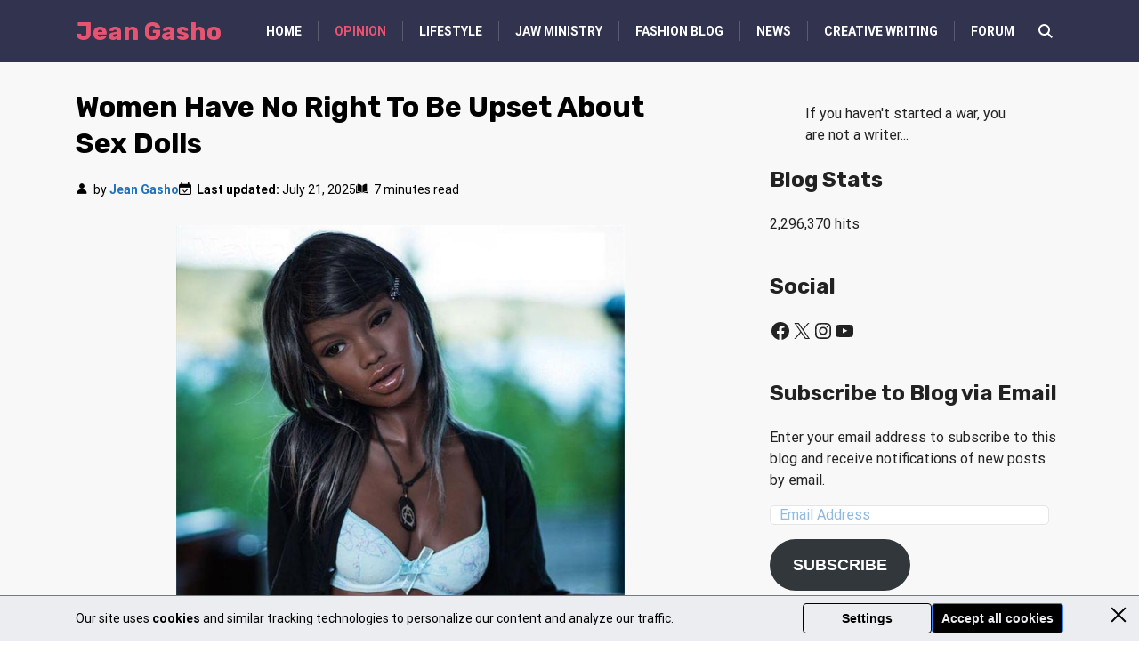

--- FILE ---
content_type: text/html; charset=UTF-8
request_url: https://jeangasho.com/2018/01/20/women-have-no-right-to-be-upset-about-sex-dolls/
body_size: 31565
content:
<!doctype html>
<html lang="en-US" prefix="og: https://ogp.me/ns#">
<head>
    <meta charset="UTF-8">
    <meta name="viewport" content="width=device-width, initial-scale=1.0, minimum-scale=1.0">

    
<!-- Search Engine Optimization by Rank Math PRO - https://rankmath.com/ -->
<title>Women Have No Right To Be Upset About Sex Dolls - Jean Gasho</title>
<meta name="description" content="Most of us women are not happy with the way we were created. We call it beauty enhancement and make-up, but we would rather look like silicone dolls. On"/>
<meta name="robots" content="follow, index, max-snippet:-1, max-video-preview:-1, max-image-preview:large"/>
<link rel="canonical" href="https://jeangasho.com/2018/01/20/women-have-no-right-to-be-upset-about-sex-dolls/" />
<meta property="og:locale" content="en_US" />
<meta property="og:type" content="article" />
<meta property="og:title" content="Women Have No Right To Be Upset About Sex Dolls - Jean Gasho" />
<meta property="og:description" content="Most of us women are not happy with the way we were created. We call it beauty enhancement and make-up, but we would rather look like silicone dolls. On" />
<meta property="og:url" content="https://jeangasho.com/2018/01/20/women-have-no-right-to-be-upset-about-sex-dolls/" />
<meta property="og:site_name" content="Jean Gasho" />
<meta property="article:author" content="https://www.facebook.com/jeangasho/" />
<meta property="article:tag" content="sex dolls" />
<meta property="article:section" content="Opinion" />
<meta property="og:updated_time" content="2025-07-21T09:21:17+00:00" />
<meta property="og:image" content="https://jeangasho.com/wp-content/uploads/2025/07/rbvajfh3b6kaehxzaaefgjgfsxa473.jpg" />
<meta property="og:image:secure_url" content="https://jeangasho.com/wp-content/uploads/2025/07/rbvajfh3b6kaehxzaaefgjgfsxa473.jpg" />
<meta property="og:image:width" content="648" />
<meta property="og:image:height" content="648" />
<meta property="og:image:alt" content="Women Have No Right To Be Upset About Sex Dolls" />
<meta property="og:image:type" content="image/jpeg" />
<meta property="article:published_time" content="2018-01-20T09:20:00+00:00" />
<meta property="article:modified_time" content="2025-07-21T09:21:17+00:00" />
<meta name="twitter:card" content="summary_large_image" />
<meta name="twitter:title" content="Women Have No Right To Be Upset About Sex Dolls - Jean Gasho" />
<meta name="twitter:description" content="Most of us women are not happy with the way we were created. We call it beauty enhancement and make-up, but we would rather look like silicone dolls. On" />
<meta name="twitter:creator" content="@JeanTrust" />
<meta name="twitter:image" content="https://jeangasho.com/wp-content/uploads/2025/07/rbvajfh3b6kaehxzaaefgjgfsxa473.jpg" />
<meta name="twitter:label1" content="Written by" />
<meta name="twitter:data1" content="Jean Gasho" />
<meta name="twitter:label2" content="Time to read" />
<meta name="twitter:data2" content="6 minutes" />
<script type="application/ld+json" class="rank-math-schema-pro">{"@context":"https://schema.org","@graph":[{"@type":["Person","Organization"],"@id":"https://jeangasho.com/#person","name":"Jean Gasho"},{"@type":"WebSite","@id":"https://jeangasho.com/#website","url":"https://jeangasho.com","name":"Jean Gasho","alternateName":"Jean Gasho","publisher":{"@id":"https://jeangasho.com/#person"},"inLanguage":"en-US"},{"@type":"ImageObject","@id":"https://jeangasho.com/wp-content/uploads/2025/07/rbvajfh3b6kaehxzaaefgjgfsxa473.jpg","url":"https://jeangasho.com/wp-content/uploads/2025/07/rbvajfh3b6kaehxzaaefgjgfsxa473.jpg","width":"648","height":"648","inLanguage":"en-US"},{"@type":"WebPage","@id":"https://jeangasho.com/2018/01/20/women-have-no-right-to-be-upset-about-sex-dolls/#webpage","url":"https://jeangasho.com/2018/01/20/women-have-no-right-to-be-upset-about-sex-dolls/","name":"Women Have No Right To Be Upset About Sex\u00a0Dolls - Jean Gasho","datePublished":"2018-01-20T09:20:00+00:00","dateModified":"2025-07-21T09:21:17+00:00","isPartOf":{"@id":"https://jeangasho.com/#website"},"primaryImageOfPage":{"@id":"https://jeangasho.com/wp-content/uploads/2025/07/rbvajfh3b6kaehxzaaefgjgfsxa473.jpg"},"inLanguage":"en-US"},{"@type":"Person","@id":"https://jeangasho.com/author/eugenemartinez/","name":"Jean Gasho","url":"https://jeangasho.com/author/eugenemartinez/","image":{"@type":"ImageObject","@id":"https://jeangasho.com/wp-content/uploads/avatars/2739/96x96-jean.jpg","url":"https://jeangasho.com/wp-content/uploads/avatars/2739/96x96-jean.jpg","caption":"Jean Gasho","inLanguage":"en-US"},"sameAs":["https://jeangasho.com","https://www.facebook.com/jeangasho/","https://twitter.com/@JeanTrust"]},{"@type":"BlogPosting","headline":"Women Have No Right To Be Upset About Sex\u00a0Dolls - Jean Gasho","datePublished":"2018-01-20T09:20:00+00:00","dateModified":"2025-07-21T09:21:17+00:00","articleSection":"Opinion","author":{"@id":"https://jeangasho.com/author/eugenemartinez/","name":"Jean Gasho"},"publisher":{"@id":"https://jeangasho.com/#person"},"description":"Most of us women are not happy with the way we were created. We call it beauty enhancement and make-up, but we would rather look like silicone dolls. On","name":"Women Have No Right To Be Upset About Sex\u00a0Dolls - Jean Gasho","@id":"https://jeangasho.com/2018/01/20/women-have-no-right-to-be-upset-about-sex-dolls/#richSnippet","isPartOf":{"@id":"https://jeangasho.com/2018/01/20/women-have-no-right-to-be-upset-about-sex-dolls/#webpage"},"image":{"@id":"https://jeangasho.com/wp-content/uploads/2025/07/rbvajfh3b6kaehxzaaefgjgfsxa473.jpg"},"inLanguage":"en-US","mainEntityOfPage":{"@id":"https://jeangasho.com/2018/01/20/women-have-no-right-to-be-upset-about-sex-dolls/#webpage"}}]}</script>
<!-- /Rank Math WordPress SEO plugin -->

<style>
@font-face{font-family:'Roboto';font-style:italic;font-weight:400;font-stretch:normal;font-display:swap;src:url(https://fonts.gstatic.com/l/font?kit=KFOKCnqEu92Fr1Mu53ZEC9_Vu3r1gIhOszmOClHrs6ljXfMMLoHQuAX-lXYi128W0UN2&skey=c608c610063635f9&v=v50) format('woff');unicode-range:U+0460-052F, U+1C80-1C8A, U+20B4, U+2DE0-2DFF, U+A640-A69F, U+FE2E-FE2F}@font-face{font-family:'Roboto';font-style:italic;font-weight:400;font-stretch:normal;font-display:swap;src:url(https://fonts.gstatic.com/l/font?kit=KFOKCnqEu92Fr1Mu53ZEC9_Vu3r1gIhOszmOClHrs6ljXfMMLoHQuAz-lXYi128W0UN2&skey=c608c610063635f9&v=v50) format('woff');unicode-range:U+0301, U+0400-045F, U+0490-0491, U+04B0-04B1, U+2116}@font-face{font-family:'Roboto';font-style:italic;font-weight:400;font-stretch:normal;font-display:swap;src:url(https://fonts.gstatic.com/l/font?kit=KFOKCnqEu92Fr1Mu53ZEC9_Vu3r1gIhOszmOClHrs6ljXfMMLoHQuAT-lXYi128W0UN2&skey=c608c610063635f9&v=v50) format('woff');unicode-range:U+1F00-1FFF}@font-face{font-family:'Roboto';font-style:italic;font-weight:400;font-stretch:normal;font-display:swap;src:url(https://fonts.gstatic.com/l/font?kit=KFOKCnqEu92Fr1Mu53ZEC9_Vu3r1gIhOszmOClHrs6ljXfMMLoHQuAv-lXYi128W0UN2&skey=c608c610063635f9&v=v50) format('woff');unicode-range:U+0370-0377, U+037A-037F, U+0384-038A, U+038C, U+038E-03A1, U+03A3-03FF}@font-face{font-family:'Roboto';font-style:italic;font-weight:400;font-stretch:normal;font-display:swap;src:url(https://fonts.gstatic.com/l/font?kit=KFOKCnqEu92Fr1Mu53ZEC9_Vu3r1gIhOszmOClHrs6ljXfMMLoHQuHT-lXYi128W0UN2&skey=c608c610063635f9&v=v50) format('woff');unicode-range:U+0302-0303, U+0305, U+0307-0308, U+0310, U+0312, U+0315, U+031A, U+0326-0327, U+032C, U+032F-0330, U+0332-0333, U+0338, U+033A, U+0346, U+034D, U+0391-03A1, U+03A3-03A9, U+03B1-03C9, U+03D1, U+03D5-03D6, U+03F0-03F1, U+03F4-03F5, U+2016-2017, U+2034-2038, U+203C, U+2040, U+2043, U+2047, U+2050, U+2057, U+205F, U+2070-2071, U+2074-208E, U+2090-209C, U+20D0-20DC, U+20E1, U+20E5-20EF, U+2100-2112, U+2114-2115, U+2117-2121, U+2123-214F, U+2190, U+2192, U+2194-21AE, U+21B0-21E5, U+21F1-21F2, U+21F4-2211, U+2213-2214, U+2216-22FF, U+2308-230B, U+2310, U+2319, U+231C-2321, U+2336-237A, U+237C, U+2395, U+239B-23B7, U+23D0, U+23DC-23E1, U+2474-2475, U+25AF, U+25B3, U+25B7, U+25BD, U+25C1, U+25CA, U+25CC, U+25FB, U+266D-266F, U+27C0-27FF, U+2900-2AFF, U+2B0E-2B11, U+2B30-2B4C, U+2BFE, U+3030, U+FF5B, U+FF5D, U+1D400-1D7FF, U+1EE00-1EEFF}@font-face{font-family:'Roboto';font-style:italic;font-weight:400;font-stretch:normal;font-display:swap;src:url(https://fonts.gstatic.com/l/font?kit=KFOKCnqEu92Fr1Mu53ZEC9_Vu3r1gIhOszmOClHrs6ljXfMMLoHQuGb-lXYi128W0UN2&skey=c608c610063635f9&v=v50) format('woff');unicode-range:U+0001-000C, U+000E-001F, U+007F-009F, U+20DD-20E0, U+20E2-20E4, U+2150-218F, U+2190, U+2192, U+2194-2199, U+21AF, U+21E6-21F0, U+21F3, U+2218-2219, U+2299, U+22C4-22C6, U+2300-243F, U+2440-244A, U+2460-24FF, U+25A0-27BF, U+2800-28FF, U+2921-2922, U+2981, U+29BF, U+29EB, U+2B00-2BFF, U+4DC0-4DFF, U+FFF9-FFFB, U+10140-1018E, U+10190-1019C, U+101A0, U+101D0-101FD, U+102E0-102FB, U+10E60-10E7E, U+1D2C0-1D2D3, U+1D2E0-1D37F, U+1F000-1F0FF, U+1F100-1F1AD, U+1F1E6-1F1FF, U+1F30D-1F30F, U+1F315, U+1F31C, U+1F31E, U+1F320-1F32C, U+1F336, U+1F378, U+1F37D, U+1F382, U+1F393-1F39F, U+1F3A7-1F3A8, U+1F3AC-1F3AF, U+1F3C2, U+1F3C4-1F3C6, U+1F3CA-1F3CE, U+1F3D4-1F3E0, U+1F3ED, U+1F3F1-1F3F3, U+1F3F5-1F3F7, U+1F408, U+1F415, U+1F41F, U+1F426, U+1F43F, U+1F441-1F442, U+1F444, U+1F446-1F449, U+1F44C-1F44E, U+1F453, U+1F46A, U+1F47D, U+1F4A3, U+1F4B0, U+1F4B3, U+1F4B9, U+1F4BB, U+1F4BF, U+1F4C8-1F4CB, U+1F4D6, U+1F4DA, U+1F4DF, U+1F4E3-1F4E6, U+1F4EA-1F4ED, U+1F4F7, U+1F4F9-1F4FB, U+1F4FD-1F4FE, U+1F503, U+1F507-1F50B, U+1F50D, U+1F512-1F513, U+1F53E-1F54A, U+1F54F-1F5FA, U+1F610, U+1F650-1F67F, U+1F687, U+1F68D, U+1F691, U+1F694, U+1F698, U+1F6AD, U+1F6B2, U+1F6B9-1F6BA, U+1F6BC, U+1F6C6-1F6CF, U+1F6D3-1F6D7, U+1F6E0-1F6EA, U+1F6F0-1F6F3, U+1F6F7-1F6FC, U+1F700-1F7FF, U+1F800-1F80B, U+1F810-1F847, U+1F850-1F859, U+1F860-1F887, U+1F890-1F8AD, U+1F8B0-1F8BB, U+1F8C0-1F8C1, U+1F900-1F90B, U+1F93B, U+1F946, U+1F984, U+1F996, U+1F9E9, U+1FA00-1FA6F, U+1FA70-1FA7C, U+1FA80-1FA89, U+1FA8F-1FAC6, U+1FACE-1FADC, U+1FADF-1FAE9, U+1FAF0-1FAF8, U+1FB00-1FBFF}@font-face{font-family:'Roboto';font-style:italic;font-weight:400;font-stretch:normal;font-display:swap;src:url(https://fonts.gstatic.com/l/font?kit=KFOKCnqEu92Fr1Mu53ZEC9_Vu3r1gIhOszmOClHrs6ljXfMMLoHQuAf-lXYi128W0UN2&skey=c608c610063635f9&v=v50) format('woff');unicode-range:U+0102-0103, U+0110-0111, U+0128-0129, U+0168-0169, U+01A0-01A1, U+01AF-01B0, U+0300-0301, U+0303-0304, U+0308-0309, U+0323, U+0329, U+1EA0-1EF9, U+20AB}@font-face{font-family:'Roboto';font-style:italic;font-weight:400;font-stretch:normal;font-display:swap;src:url(https://fonts.gstatic.com/l/font?kit=KFOKCnqEu92Fr1Mu53ZEC9_Vu3r1gIhOszmOClHrs6ljXfMMLoHQuAb-lXYi128W0UN2&skey=c608c610063635f9&v=v50) format('woff');unicode-range:U+0100-02BA, U+02BD-02C5, U+02C7-02CC, U+02CE-02D7, U+02DD-02FF, U+0304, U+0308, U+0329, U+1D00-1DBF, U+1E00-1E9F, U+1EF2-1EFF, U+2020, U+20A0-20AB, U+20AD-20C0, U+2113, U+2C60-2C7F, U+A720-A7FF}@font-face{font-family:'Roboto';font-style:italic;font-weight:400;font-stretch:normal;font-display:swap;src:url(https://fonts.gstatic.com/l/font?kit=KFOKCnqEu92Fr1Mu53ZEC9_Vu3r1gIhOszmOClHrs6ljXfMMLoHQuAj-lXYi128W0Q&skey=c608c610063635f9&v=v50) format('woff');unicode-range:U+0000-00FF, U+0131, U+0152-0153, U+02BB-02BC, U+02C6, U+02DA, U+02DC, U+0304, U+0308, U+0329, U+2000-206F, U+20AC, U+2122, U+2191, U+2193, U+2212, U+2215, U+FEFF, U+FFFD}@font-face{font-family:'Roboto';font-style:normal;font-weight:400;font-stretch:normal;font-display:swap;src:url(https://fonts.gstatic.com/l/font?kit=KFOMCnqEu92Fr1ME7kSn66aGLdTylUAMQXC89YmC2DPNWubEbVmZiAz0klQm_20O0g&skey=a0a0114a1dcab3ac&v=v50) format('woff');unicode-range:U+0460-052F, U+1C80-1C8A, U+20B4, U+2DE0-2DFF, U+A640-A69F, U+FE2E-FE2F}@font-face{font-family:'Roboto';font-style:normal;font-weight:400;font-stretch:normal;font-display:swap;src:url(https://fonts.gstatic.com/l/font?kit=KFOMCnqEu92Fr1ME7kSn66aGLdTylUAMQXC89YmC2DPNWubEbVmQiAz0klQm_20O0g&skey=a0a0114a1dcab3ac&v=v50) format('woff');unicode-range:U+0301, U+0400-045F, U+0490-0491, U+04B0-04B1, U+2116}@font-face{font-family:'Roboto';font-style:normal;font-weight:400;font-stretch:normal;font-display:swap;src:url(https://fonts.gstatic.com/l/font?kit=KFOMCnqEu92Fr1ME7kSn66aGLdTylUAMQXC89YmC2DPNWubEbVmYiAz0klQm_20O0g&skey=a0a0114a1dcab3ac&v=v50) format('woff');unicode-range:U+1F00-1FFF}@font-face{font-family:'Roboto';font-style:normal;font-weight:400;font-stretch:normal;font-display:swap;src:url(https://fonts.gstatic.com/l/font?kit=KFOMCnqEu92Fr1ME7kSn66aGLdTylUAMQXC89YmC2DPNWubEbVmXiAz0klQm_20O0g&skey=a0a0114a1dcab3ac&v=v50) format('woff');unicode-range:U+0370-0377, U+037A-037F, U+0384-038A, U+038C, U+038E-03A1, U+03A3-03FF}@font-face{font-family:'Roboto';font-style:normal;font-weight:400;font-stretch:normal;font-display:swap;src:url(https://fonts.gstatic.com/l/font?kit=KFOMCnqEu92Fr1ME7kSn66aGLdTylUAMQXC89YmC2DPNWubEbVnoiAz0klQm_20O0g&skey=a0a0114a1dcab3ac&v=v50) format('woff');unicode-range:U+0302-0303, U+0305, U+0307-0308, U+0310, U+0312, U+0315, U+031A, U+0326-0327, U+032C, U+032F-0330, U+0332-0333, U+0338, U+033A, U+0346, U+034D, U+0391-03A1, U+03A3-03A9, U+03B1-03C9, U+03D1, U+03D5-03D6, U+03F0-03F1, U+03F4-03F5, U+2016-2017, U+2034-2038, U+203C, U+2040, U+2043, U+2047, U+2050, U+2057, U+205F, U+2070-2071, U+2074-208E, U+2090-209C, U+20D0-20DC, U+20E1, U+20E5-20EF, U+2100-2112, U+2114-2115, U+2117-2121, U+2123-214F, U+2190, U+2192, U+2194-21AE, U+21B0-21E5, U+21F1-21F2, U+21F4-2211, U+2213-2214, U+2216-22FF, U+2308-230B, U+2310, U+2319, U+231C-2321, U+2336-237A, U+237C, U+2395, U+239B-23B7, U+23D0, U+23DC-23E1, U+2474-2475, U+25AF, U+25B3, U+25B7, U+25BD, U+25C1, U+25CA, U+25CC, U+25FB, U+266D-266F, U+27C0-27FF, U+2900-2AFF, U+2B0E-2B11, U+2B30-2B4C, U+2BFE, U+3030, U+FF5B, U+FF5D, U+1D400-1D7FF, U+1EE00-1EEFF}@font-face{font-family:'Roboto';font-style:normal;font-weight:400;font-stretch:normal;font-display:swap;src:url(https://fonts.gstatic.com/l/font?kit=KFOMCnqEu92Fr1ME7kSn66aGLdTylUAMQXC89YmC2DPNWubEbVn6iAz0klQm_20O0g&skey=a0a0114a1dcab3ac&v=v50) format('woff');unicode-range:U+0001-000C, U+000E-001F, U+007F-009F, U+20DD-20E0, U+20E2-20E4, U+2150-218F, U+2190, U+2192, U+2194-2199, U+21AF, U+21E6-21F0, U+21F3, U+2218-2219, U+2299, U+22C4-22C6, U+2300-243F, U+2440-244A, U+2460-24FF, U+25A0-27BF, U+2800-28FF, U+2921-2922, U+2981, U+29BF, U+29EB, U+2B00-2BFF, U+4DC0-4DFF, U+FFF9-FFFB, U+10140-1018E, U+10190-1019C, U+101A0, U+101D0-101FD, U+102E0-102FB, U+10E60-10E7E, U+1D2C0-1D2D3, U+1D2E0-1D37F, U+1F000-1F0FF, U+1F100-1F1AD, U+1F1E6-1F1FF, U+1F30D-1F30F, U+1F315, U+1F31C, U+1F31E, U+1F320-1F32C, U+1F336, U+1F378, U+1F37D, U+1F382, U+1F393-1F39F, U+1F3A7-1F3A8, U+1F3AC-1F3AF, U+1F3C2, U+1F3C4-1F3C6, U+1F3CA-1F3CE, U+1F3D4-1F3E0, U+1F3ED, U+1F3F1-1F3F3, U+1F3F5-1F3F7, U+1F408, U+1F415, U+1F41F, U+1F426, U+1F43F, U+1F441-1F442, U+1F444, U+1F446-1F449, U+1F44C-1F44E, U+1F453, U+1F46A, U+1F47D, U+1F4A3, U+1F4B0, U+1F4B3, U+1F4B9, U+1F4BB, U+1F4BF, U+1F4C8-1F4CB, U+1F4D6, U+1F4DA, U+1F4DF, U+1F4E3-1F4E6, U+1F4EA-1F4ED, U+1F4F7, U+1F4F9-1F4FB, U+1F4FD-1F4FE, U+1F503, U+1F507-1F50B, U+1F50D, U+1F512-1F513, U+1F53E-1F54A, U+1F54F-1F5FA, U+1F610, U+1F650-1F67F, U+1F687, U+1F68D, U+1F691, U+1F694, U+1F698, U+1F6AD, U+1F6B2, U+1F6B9-1F6BA, U+1F6BC, U+1F6C6-1F6CF, U+1F6D3-1F6D7, U+1F6E0-1F6EA, U+1F6F0-1F6F3, U+1F6F7-1F6FC, U+1F700-1F7FF, U+1F800-1F80B, U+1F810-1F847, U+1F850-1F859, U+1F860-1F887, U+1F890-1F8AD, U+1F8B0-1F8BB, U+1F8C0-1F8C1, U+1F900-1F90B, U+1F93B, U+1F946, U+1F984, U+1F996, U+1F9E9, U+1FA00-1FA6F, U+1FA70-1FA7C, U+1FA80-1FA89, U+1FA8F-1FAC6, U+1FACE-1FADC, U+1FADF-1FAE9, U+1FAF0-1FAF8, U+1FB00-1FBFF}@font-face{font-family:'Roboto';font-style:normal;font-weight:400;font-stretch:normal;font-display:swap;src:url(https://fonts.gstatic.com/l/font?kit=KFOMCnqEu92Fr1ME7kSn66aGLdTylUAMQXC89YmC2DPNWubEbVmbiAz0klQm_20O0g&skey=a0a0114a1dcab3ac&v=v50) format('woff');unicode-range:U+0102-0103, U+0110-0111, U+0128-0129, U+0168-0169, U+01A0-01A1, U+01AF-01B0, U+0300-0301, U+0303-0304, U+0308-0309, U+0323, U+0329, U+1EA0-1EF9, U+20AB}@font-face{font-family:'Roboto';font-style:normal;font-weight:400;font-stretch:normal;font-display:swap;src:url(https://fonts.gstatic.com/l/font?kit=KFOMCnqEu92Fr1ME7kSn66aGLdTylUAMQXC89YmC2DPNWubEbVmaiAz0klQm_20O0g&skey=a0a0114a1dcab3ac&v=v50) format('woff');unicode-range:U+0100-02BA, U+02BD-02C5, U+02C7-02CC, U+02CE-02D7, U+02DD-02FF, U+0304, U+0308, U+0329, U+1D00-1DBF, U+1E00-1E9F, U+1EF2-1EFF, U+2020, U+20A0-20AB, U+20AD-20C0, U+2113, U+2C60-2C7F, U+A720-A7FF}@font-face{font-family:'Roboto';font-style:normal;font-weight:400;font-stretch:normal;font-display:swap;src:url(https://fonts.gstatic.com/l/font?kit=KFOMCnqEu92Fr1ME7kSn66aGLdTylUAMQXC89YmC2DPNWubEbVmUiAz0klQm_20&skey=a0a0114a1dcab3ac&v=v50) format('woff');unicode-range:U+0000-00FF, U+0131, U+0152-0153, U+02BB-02BC, U+02C6, U+02DA, U+02DC, U+0304, U+0308, U+0329, U+2000-206F, U+20AC, U+2122, U+2191, U+2193, U+2212, U+2215, U+FEFF, U+FFFD}@font-face{font-family:'Roboto';font-style:normal;font-weight:700;font-stretch:normal;font-display:swap;src:url(https://fonts.gstatic.com/l/font?kit=KFOMCnqEu92Fr1ME7kSn66aGLdTylUAMQXC89YmC2DPNWuYjalmZiAz0klQm_20O0g&skey=a0a0114a1dcab3ac&v=v50) format('woff');unicode-range:U+0460-052F, U+1C80-1C8A, U+20B4, U+2DE0-2DFF, U+A640-A69F, U+FE2E-FE2F}@font-face{font-family:'Roboto';font-style:normal;font-weight:700;font-stretch:normal;font-display:swap;src:url(https://fonts.gstatic.com/l/font?kit=KFOMCnqEu92Fr1ME7kSn66aGLdTylUAMQXC89YmC2DPNWuYjalmQiAz0klQm_20O0g&skey=a0a0114a1dcab3ac&v=v50) format('woff');unicode-range:U+0301, U+0400-045F, U+0490-0491, U+04B0-04B1, U+2116}@font-face{font-family:'Roboto';font-style:normal;font-weight:700;font-stretch:normal;font-display:swap;src:url(https://fonts.gstatic.com/l/font?kit=KFOMCnqEu92Fr1ME7kSn66aGLdTylUAMQXC89YmC2DPNWuYjalmYiAz0klQm_20O0g&skey=a0a0114a1dcab3ac&v=v50) format('woff');unicode-range:U+1F00-1FFF}@font-face{font-family:'Roboto';font-style:normal;font-weight:700;font-stretch:normal;font-display:swap;src:url(https://fonts.gstatic.com/l/font?kit=KFOMCnqEu92Fr1ME7kSn66aGLdTylUAMQXC89YmC2DPNWuYjalmXiAz0klQm_20O0g&skey=a0a0114a1dcab3ac&v=v50) format('woff');unicode-range:U+0370-0377, U+037A-037F, U+0384-038A, U+038C, U+038E-03A1, U+03A3-03FF}@font-face{font-family:'Roboto';font-style:normal;font-weight:700;font-stretch:normal;font-display:swap;src:url(https://fonts.gstatic.com/l/font?kit=KFOMCnqEu92Fr1ME7kSn66aGLdTylUAMQXC89YmC2DPNWuYjalnoiAz0klQm_20O0g&skey=a0a0114a1dcab3ac&v=v50) format('woff');unicode-range:U+0302-0303, U+0305, U+0307-0308, U+0310, U+0312, U+0315, U+031A, U+0326-0327, U+032C, U+032F-0330, U+0332-0333, U+0338, U+033A, U+0346, U+034D, U+0391-03A1, U+03A3-03A9, U+03B1-03C9, U+03D1, U+03D5-03D6, U+03F0-03F1, U+03F4-03F5, U+2016-2017, U+2034-2038, U+203C, U+2040, U+2043, U+2047, U+2050, U+2057, U+205F, U+2070-2071, U+2074-208E, U+2090-209C, U+20D0-20DC, U+20E1, U+20E5-20EF, U+2100-2112, U+2114-2115, U+2117-2121, U+2123-214F, U+2190, U+2192, U+2194-21AE, U+21B0-21E5, U+21F1-21F2, U+21F4-2211, U+2213-2214, U+2216-22FF, U+2308-230B, U+2310, U+2319, U+231C-2321, U+2336-237A, U+237C, U+2395, U+239B-23B7, U+23D0, U+23DC-23E1, U+2474-2475, U+25AF, U+25B3, U+25B7, U+25BD, U+25C1, U+25CA, U+25CC, U+25FB, U+266D-266F, U+27C0-27FF, U+2900-2AFF, U+2B0E-2B11, U+2B30-2B4C, U+2BFE, U+3030, U+FF5B, U+FF5D, U+1D400-1D7FF, U+1EE00-1EEFF}@font-face{font-family:'Roboto';font-style:normal;font-weight:700;font-stretch:normal;font-display:swap;src:url(https://fonts.gstatic.com/l/font?kit=KFOMCnqEu92Fr1ME7kSn66aGLdTylUAMQXC89YmC2DPNWuYjaln6iAz0klQm_20O0g&skey=a0a0114a1dcab3ac&v=v50) format('woff');unicode-range:U+0001-000C, U+000E-001F, U+007F-009F, U+20DD-20E0, U+20E2-20E4, U+2150-218F, U+2190, U+2192, U+2194-2199, U+21AF, U+21E6-21F0, U+21F3, U+2218-2219, U+2299, U+22C4-22C6, U+2300-243F, U+2440-244A, U+2460-24FF, U+25A0-27BF, U+2800-28FF, U+2921-2922, U+2981, U+29BF, U+29EB, U+2B00-2BFF, U+4DC0-4DFF, U+FFF9-FFFB, U+10140-1018E, U+10190-1019C, U+101A0, U+101D0-101FD, U+102E0-102FB, U+10E60-10E7E, U+1D2C0-1D2D3, U+1D2E0-1D37F, U+1F000-1F0FF, U+1F100-1F1AD, U+1F1E6-1F1FF, U+1F30D-1F30F, U+1F315, U+1F31C, U+1F31E, U+1F320-1F32C, U+1F336, U+1F378, U+1F37D, U+1F382, U+1F393-1F39F, U+1F3A7-1F3A8, U+1F3AC-1F3AF, U+1F3C2, U+1F3C4-1F3C6, U+1F3CA-1F3CE, U+1F3D4-1F3E0, U+1F3ED, U+1F3F1-1F3F3, U+1F3F5-1F3F7, U+1F408, U+1F415, U+1F41F, U+1F426, U+1F43F, U+1F441-1F442, U+1F444, U+1F446-1F449, U+1F44C-1F44E, U+1F453, U+1F46A, U+1F47D, U+1F4A3, U+1F4B0, U+1F4B3, U+1F4B9, U+1F4BB, U+1F4BF, U+1F4C8-1F4CB, U+1F4D6, U+1F4DA, U+1F4DF, U+1F4E3-1F4E6, U+1F4EA-1F4ED, U+1F4F7, U+1F4F9-1F4FB, U+1F4FD-1F4FE, U+1F503, U+1F507-1F50B, U+1F50D, U+1F512-1F513, U+1F53E-1F54A, U+1F54F-1F5FA, U+1F610, U+1F650-1F67F, U+1F687, U+1F68D, U+1F691, U+1F694, U+1F698, U+1F6AD, U+1F6B2, U+1F6B9-1F6BA, U+1F6BC, U+1F6C6-1F6CF, U+1F6D3-1F6D7, U+1F6E0-1F6EA, U+1F6F0-1F6F3, U+1F6F7-1F6FC, U+1F700-1F7FF, U+1F800-1F80B, U+1F810-1F847, U+1F850-1F859, U+1F860-1F887, U+1F890-1F8AD, U+1F8B0-1F8BB, U+1F8C0-1F8C1, U+1F900-1F90B, U+1F93B, U+1F946, U+1F984, U+1F996, U+1F9E9, U+1FA00-1FA6F, U+1FA70-1FA7C, U+1FA80-1FA89, U+1FA8F-1FAC6, U+1FACE-1FADC, U+1FADF-1FAE9, U+1FAF0-1FAF8, U+1FB00-1FBFF}@font-face{font-family:'Roboto';font-style:normal;font-weight:700;font-stretch:normal;font-display:swap;src:url(https://fonts.gstatic.com/l/font?kit=KFOMCnqEu92Fr1ME7kSn66aGLdTylUAMQXC89YmC2DPNWuYjalmbiAz0klQm_20O0g&skey=a0a0114a1dcab3ac&v=v50) format('woff');unicode-range:U+0102-0103, U+0110-0111, U+0128-0129, U+0168-0169, U+01A0-01A1, U+01AF-01B0, U+0300-0301, U+0303-0304, U+0308-0309, U+0323, U+0329, U+1EA0-1EF9, U+20AB}@font-face{font-family:'Roboto';font-style:normal;font-weight:700;font-stretch:normal;font-display:swap;src:url(https://fonts.gstatic.com/l/font?kit=KFOMCnqEu92Fr1ME7kSn66aGLdTylUAMQXC89YmC2DPNWuYjalmaiAz0klQm_20O0g&skey=a0a0114a1dcab3ac&v=v50) format('woff');unicode-range:U+0100-02BA, U+02BD-02C5, U+02C7-02CC, U+02CE-02D7, U+02DD-02FF, U+0304, U+0308, U+0329, U+1D00-1DBF, U+1E00-1E9F, U+1EF2-1EFF, U+2020, U+20A0-20AB, U+20AD-20C0, U+2113, U+2C60-2C7F, U+A720-A7FF}@font-face{font-family:'Roboto';font-style:normal;font-weight:700;font-stretch:normal;font-display:swap;src:url(https://fonts.gstatic.com/l/font?kit=KFOMCnqEu92Fr1ME7kSn66aGLdTylUAMQXC89YmC2DPNWuYjalmUiAz0klQm_20&skey=a0a0114a1dcab3ac&v=v50) format('woff');unicode-range:U+0000-00FF, U+0131, U+0152-0153, U+02BB-02BC, U+02C6, U+02DA, U+02DC, U+0304, U+0308, U+0329, U+2000-206F, U+20AC, U+2122, U+2191, U+2193, U+2212, U+2215, U+FEFF, U+FFFD}@font-face{font-family:'Rubik';font-style:normal;font-weight:400;font-display:swap;src:url(https://fonts.gstatic.com/l/font?kit=iJWZBXyIfDnIV5PNhY1KTN7Z-Yh-B4iFUkUzdYPFkaVNA6w&skey=cee854e66788286d&v=v31) format('woff');unicode-range:U+0600-06FF, U+0750-077F, U+0870-088E, U+0890-0891, U+0897-08E1, U+08E3-08FF, U+200C-200E, U+2010-2011, U+204F, U+2E41, U+FB50-FDFF, U+FE70-FE74, U+FE76-FEFC, U+102E0-102FB, U+10E60-10E7E, U+10EC2-10EC4, U+10EFC-10EFF, U+1EE00-1EE03, U+1EE05-1EE1F, U+1EE21-1EE22, U+1EE24, U+1EE27, U+1EE29-1EE32, U+1EE34-1EE37, U+1EE39, U+1EE3B, U+1EE42, U+1EE47, U+1EE49, U+1EE4B, U+1EE4D-1EE4F, U+1EE51-1EE52, U+1EE54, U+1EE57, U+1EE59, U+1EE5B, U+1EE5D, U+1EE5F, U+1EE61-1EE62, U+1EE64, U+1EE67-1EE6A, U+1EE6C-1EE72, U+1EE74-1EE77, U+1EE79-1EE7C, U+1EE7E, U+1EE80-1EE89, U+1EE8B-1EE9B, U+1EEA1-1EEA3, U+1EEA5-1EEA9, U+1EEAB-1EEBB, U+1EEF0-1EEF1}@font-face{font-family:'Rubik';font-style:normal;font-weight:400;font-display:swap;src:url(https://fonts.gstatic.com/l/font?kit=iJWZBXyIfDnIV5PNhY1KTN7Z-Yh-B4iFWkUzdYPFkaVNA6w&skey=cee854e66788286d&v=v31) format('woff');unicode-range:U+0460-052F, U+1C80-1C8A, U+20B4, U+2DE0-2DFF, U+A640-A69F, U+FE2E-FE2F}@font-face{font-family:'Rubik';font-style:normal;font-weight:400;font-display:swap;src:url(https://fonts.gstatic.com/l/font?kit=iJWZBXyIfDnIV5PNhY1KTN7Z-Yh-B4iFU0UzdYPFkaVNA6w&skey=cee854e66788286d&v=v31) format('woff');unicode-range:U+0301, U+0400-045F, U+0490-0491, U+04B0-04B1, U+2116}@font-face{font-family:'Rubik';font-style:normal;font-weight:400;font-display:swap;src:url(https://fonts.gstatic.com/l/font?kit=iJWZBXyIfDnIV5PNhY1KTN7Z-Yh-B4iFVUUzdYPFkaVNA6w&skey=cee854e66788286d&v=v31) format('woff');unicode-range:U+0307-0308, U+0590-05FF, U+200C-2010, U+20AA, U+25CC, U+FB1D-FB4F}@font-face{font-family:'Rubik';font-style:normal;font-weight:400;font-display:swap;src:url(https://fonts.gstatic.com/l/font?kit=iJWZBXyIfDnIV5PNhY1KTN7Z-Yh-B4iFWUUzdYPFkaVNA6w&skey=cee854e66788286d&v=v31) format('woff');unicode-range:U+0100-02BA, U+02BD-02C5, U+02C7-02CC, U+02CE-02D7, U+02DD-02FF, U+0304, U+0308, U+0329, U+1D00-1DBF, U+1E00-1E9F, U+1EF2-1EFF, U+2020, U+20A0-20AB, U+20AD-20C0, U+2113, U+2C60-2C7F, U+A720-A7FF}@font-face{font-family:'Rubik';font-style:normal;font-weight:400;font-display:swap;src:url(https://fonts.gstatic.com/l/font?kit=iJWZBXyIfDnIV5PNhY1KTN7Z-Yh-B4iFV0UzdYPFkaVN&skey=cee854e66788286d&v=v31) format('woff');unicode-range:U+0000-00FF, U+0131, U+0152-0153, U+02BB-02BC, U+02C6, U+02DA, U+02DC, U+0304, U+0308, U+0329, U+2000-206F, U+20AC, U+2122, U+2191, U+2193, U+2212, U+2215, U+FEFF, U+FFFD}@font-face{font-family:'Rubik';font-style:normal;font-weight:700;font-display:swap;src:url(https://fonts.gstatic.com/l/font?kit=iJWZBXyIfDnIV5PNhY1KTN7Z-Yh-4I-FUkUzdYPFkaVNA6w&skey=cee854e66788286d&v=v31) format('woff');unicode-range:U+0600-06FF, U+0750-077F, U+0870-088E, U+0890-0891, U+0897-08E1, U+08E3-08FF, U+200C-200E, U+2010-2011, U+204F, U+2E41, U+FB50-FDFF, U+FE70-FE74, U+FE76-FEFC, U+102E0-102FB, U+10E60-10E7E, U+10EC2-10EC4, U+10EFC-10EFF, U+1EE00-1EE03, U+1EE05-1EE1F, U+1EE21-1EE22, U+1EE24, U+1EE27, U+1EE29-1EE32, U+1EE34-1EE37, U+1EE39, U+1EE3B, U+1EE42, U+1EE47, U+1EE49, U+1EE4B, U+1EE4D-1EE4F, U+1EE51-1EE52, U+1EE54, U+1EE57, U+1EE59, U+1EE5B, U+1EE5D, U+1EE5F, U+1EE61-1EE62, U+1EE64, U+1EE67-1EE6A, U+1EE6C-1EE72, U+1EE74-1EE77, U+1EE79-1EE7C, U+1EE7E, U+1EE80-1EE89, U+1EE8B-1EE9B, U+1EEA1-1EEA3, U+1EEA5-1EEA9, U+1EEAB-1EEBB, U+1EEF0-1EEF1}@font-face{font-family:'Rubik';font-style:normal;font-weight:700;font-display:swap;src:url(https://fonts.gstatic.com/l/font?kit=iJWZBXyIfDnIV5PNhY1KTN7Z-Yh-4I-FWkUzdYPFkaVNA6w&skey=cee854e66788286d&v=v31) format('woff');unicode-range:U+0460-052F, U+1C80-1C8A, U+20B4, U+2DE0-2DFF, U+A640-A69F, U+FE2E-FE2F}@font-face{font-family:'Rubik';font-style:normal;font-weight:700;font-display:swap;src:url(https://fonts.gstatic.com/l/font?kit=iJWZBXyIfDnIV5PNhY1KTN7Z-Yh-4I-FU0UzdYPFkaVNA6w&skey=cee854e66788286d&v=v31) format('woff');unicode-range:U+0301, U+0400-045F, U+0490-0491, U+04B0-04B1, U+2116}@font-face{font-family:'Rubik';font-style:normal;font-weight:700;font-display:swap;src:url(https://fonts.gstatic.com/l/font?kit=iJWZBXyIfDnIV5PNhY1KTN7Z-Yh-4I-FVUUzdYPFkaVNA6w&skey=cee854e66788286d&v=v31) format('woff');unicode-range:U+0307-0308, U+0590-05FF, U+200C-2010, U+20AA, U+25CC, U+FB1D-FB4F}@font-face{font-family:'Rubik';font-style:normal;font-weight:700;font-display:swap;src:url(https://fonts.gstatic.com/l/font?kit=iJWZBXyIfDnIV5PNhY1KTN7Z-Yh-4I-FWUUzdYPFkaVNA6w&skey=cee854e66788286d&v=v31) format('woff');unicode-range:U+0100-02BA, U+02BD-02C5, U+02C7-02CC, U+02CE-02D7, U+02DD-02FF, U+0304, U+0308, U+0329, U+1D00-1DBF, U+1E00-1E9F, U+1EF2-1EFF, U+2020, U+20A0-20AB, U+20AD-20C0, U+2113, U+2C60-2C7F, U+A720-A7FF}@font-face{font-family:'Rubik';font-style:normal;font-weight:700;font-display:swap;src:url(https://fonts.gstatic.com/l/font?kit=iJWZBXyIfDnIV5PNhY1KTN7Z-Yh-4I-FV0UzdYPFkaVN&skey=cee854e66788286d&v=v31) format('woff');unicode-range:U+0000-00FF, U+0131, U+0152-0153, U+02BB-02BC, U+02C6, U+02DA, U+02DC, U+0304, U+0308, U+0329, U+2000-206F, U+20AC, U+2122, U+2191, U+2193, U+2212, U+2215, U+FEFF, U+FFFD}</style><style id='wp-img-auto-sizes-contain-inline-css'>
img:is([sizes=auto i],[sizes^="auto," i]){contain-intrinsic-size:3000px 1500px}
/*# sourceURL=wp-img-auto-sizes-contain-inline-css */
</style>

<style id='wp-emoji-styles-inline-css'>

	img.wp-smiley, img.emoji {
		display: inline !important;
		border: none !important;
		box-shadow: none !important;
		height: 1em !important;
		width: 1em !important;
		margin: 0 0.07em !important;
		vertical-align: -0.1em !important;
		background: none !important;
		padding: 0 !important;
	}
/*# sourceURL=wp-emoji-styles-inline-css */
</style>
<link rel='stylesheet' id='wp-block-library-css' href='https://jeangasho.com/wp-includes/css/dist/block-library/style.min.css?ver=6.9' media='all' />
<style id='wp-block-gallery-inline-css'>
.blocks-gallery-grid:not(.has-nested-images),.wp-block-gallery:not(.has-nested-images){display:flex;flex-wrap:wrap;list-style-type:none;margin:0;padding:0}.blocks-gallery-grid:not(.has-nested-images) .blocks-gallery-image,.blocks-gallery-grid:not(.has-nested-images) .blocks-gallery-item,.wp-block-gallery:not(.has-nested-images) .blocks-gallery-image,.wp-block-gallery:not(.has-nested-images) .blocks-gallery-item{display:flex;flex-direction:column;flex-grow:1;justify-content:center;margin:0 1em 1em 0;position:relative;width:calc(50% - 1em)}.blocks-gallery-grid:not(.has-nested-images) .blocks-gallery-image:nth-of-type(2n),.blocks-gallery-grid:not(.has-nested-images) .blocks-gallery-item:nth-of-type(2n),.wp-block-gallery:not(.has-nested-images) .blocks-gallery-image:nth-of-type(2n),.wp-block-gallery:not(.has-nested-images) .blocks-gallery-item:nth-of-type(2n){margin-right:0}.blocks-gallery-grid:not(.has-nested-images) .blocks-gallery-image figure,.blocks-gallery-grid:not(.has-nested-images) .blocks-gallery-item figure,.wp-block-gallery:not(.has-nested-images) .blocks-gallery-image figure,.wp-block-gallery:not(.has-nested-images) .blocks-gallery-item figure{align-items:flex-end;display:flex;height:100%;justify-content:flex-start;margin:0}.blocks-gallery-grid:not(.has-nested-images) .blocks-gallery-image img,.blocks-gallery-grid:not(.has-nested-images) .blocks-gallery-item img,.wp-block-gallery:not(.has-nested-images) .blocks-gallery-image img,.wp-block-gallery:not(.has-nested-images) .blocks-gallery-item img{display:block;height:auto;max-width:100%;width:auto}.blocks-gallery-grid:not(.has-nested-images) .blocks-gallery-image figcaption,.blocks-gallery-grid:not(.has-nested-images) .blocks-gallery-item figcaption,.wp-block-gallery:not(.has-nested-images) .blocks-gallery-image figcaption,.wp-block-gallery:not(.has-nested-images) .blocks-gallery-item figcaption{background:linear-gradient(0deg,#000000b3,#0000004d 70%,#0000);bottom:0;box-sizing:border-box;color:#fff;font-size:.8em;margin:0;max-height:100%;overflow:auto;padding:3em .77em .7em;position:absolute;text-align:center;width:100%;z-index:2}.blocks-gallery-grid:not(.has-nested-images) .blocks-gallery-image figcaption img,.blocks-gallery-grid:not(.has-nested-images) .blocks-gallery-item figcaption img,.wp-block-gallery:not(.has-nested-images) .blocks-gallery-image figcaption img,.wp-block-gallery:not(.has-nested-images) .blocks-gallery-item figcaption img{display:inline}.blocks-gallery-grid:not(.has-nested-images) figcaption,.wp-block-gallery:not(.has-nested-images) figcaption{flex-grow:1}.blocks-gallery-grid:not(.has-nested-images).is-cropped .blocks-gallery-image a,.blocks-gallery-grid:not(.has-nested-images).is-cropped .blocks-gallery-image img,.blocks-gallery-grid:not(.has-nested-images).is-cropped .blocks-gallery-item a,.blocks-gallery-grid:not(.has-nested-images).is-cropped .blocks-gallery-item img,.wp-block-gallery:not(.has-nested-images).is-cropped .blocks-gallery-image a,.wp-block-gallery:not(.has-nested-images).is-cropped .blocks-gallery-image img,.wp-block-gallery:not(.has-nested-images).is-cropped .blocks-gallery-item a,.wp-block-gallery:not(.has-nested-images).is-cropped .blocks-gallery-item img{flex:1;height:100%;object-fit:cover;width:100%}.blocks-gallery-grid:not(.has-nested-images).columns-1 .blocks-gallery-image,.blocks-gallery-grid:not(.has-nested-images).columns-1 .blocks-gallery-item,.wp-block-gallery:not(.has-nested-images).columns-1 .blocks-gallery-image,.wp-block-gallery:not(.has-nested-images).columns-1 .blocks-gallery-item{margin-right:0;width:100%}@media (min-width:600px){.blocks-gallery-grid:not(.has-nested-images).columns-3 .blocks-gallery-image,.blocks-gallery-grid:not(.has-nested-images).columns-3 .blocks-gallery-item,.wp-block-gallery:not(.has-nested-images).columns-3 .blocks-gallery-image,.wp-block-gallery:not(.has-nested-images).columns-3 .blocks-gallery-item{margin-right:1em;width:calc(33.33333% - .66667em)}.blocks-gallery-grid:not(.has-nested-images).columns-4 .blocks-gallery-image,.blocks-gallery-grid:not(.has-nested-images).columns-4 .blocks-gallery-item,.wp-block-gallery:not(.has-nested-images).columns-4 .blocks-gallery-image,.wp-block-gallery:not(.has-nested-images).columns-4 .blocks-gallery-item{margin-right:1em;width:calc(25% - .75em)}.blocks-gallery-grid:not(.has-nested-images).columns-5 .blocks-gallery-image,.blocks-gallery-grid:not(.has-nested-images).columns-5 .blocks-gallery-item,.wp-block-gallery:not(.has-nested-images).columns-5 .blocks-gallery-image,.wp-block-gallery:not(.has-nested-images).columns-5 .blocks-gallery-item{margin-right:1em;width:calc(20% - .8em)}.blocks-gallery-grid:not(.has-nested-images).columns-6 .blocks-gallery-image,.blocks-gallery-grid:not(.has-nested-images).columns-6 .blocks-gallery-item,.wp-block-gallery:not(.has-nested-images).columns-6 .blocks-gallery-image,.wp-block-gallery:not(.has-nested-images).columns-6 .blocks-gallery-item{margin-right:1em;width:calc(16.66667% - .83333em)}.blocks-gallery-grid:not(.has-nested-images).columns-7 .blocks-gallery-image,.blocks-gallery-grid:not(.has-nested-images).columns-7 .blocks-gallery-item,.wp-block-gallery:not(.has-nested-images).columns-7 .blocks-gallery-image,.wp-block-gallery:not(.has-nested-images).columns-7 .blocks-gallery-item{margin-right:1em;width:calc(14.28571% - .85714em)}.blocks-gallery-grid:not(.has-nested-images).columns-8 .blocks-gallery-image,.blocks-gallery-grid:not(.has-nested-images).columns-8 .blocks-gallery-item,.wp-block-gallery:not(.has-nested-images).columns-8 .blocks-gallery-image,.wp-block-gallery:not(.has-nested-images).columns-8 .blocks-gallery-item{margin-right:1em;width:calc(12.5% - .875em)}.blocks-gallery-grid:not(.has-nested-images).columns-1 .blocks-gallery-image:nth-of-type(1n),.blocks-gallery-grid:not(.has-nested-images).columns-1 .blocks-gallery-item:nth-of-type(1n),.blocks-gallery-grid:not(.has-nested-images).columns-2 .blocks-gallery-image:nth-of-type(2n),.blocks-gallery-grid:not(.has-nested-images).columns-2 .blocks-gallery-item:nth-of-type(2n),.blocks-gallery-grid:not(.has-nested-images).columns-3 .blocks-gallery-image:nth-of-type(3n),.blocks-gallery-grid:not(.has-nested-images).columns-3 .blocks-gallery-item:nth-of-type(3n),.blocks-gallery-grid:not(.has-nested-images).columns-4 .blocks-gallery-image:nth-of-type(4n),.blocks-gallery-grid:not(.has-nested-images).columns-4 .blocks-gallery-item:nth-of-type(4n),.blocks-gallery-grid:not(.has-nested-images).columns-5 .blocks-gallery-image:nth-of-type(5n),.blocks-gallery-grid:not(.has-nested-images).columns-5 .blocks-gallery-item:nth-of-type(5n),.blocks-gallery-grid:not(.has-nested-images).columns-6 .blocks-gallery-image:nth-of-type(6n),.blocks-gallery-grid:not(.has-nested-images).columns-6 .blocks-gallery-item:nth-of-type(6n),.blocks-gallery-grid:not(.has-nested-images).columns-7 .blocks-gallery-image:nth-of-type(7n),.blocks-gallery-grid:not(.has-nested-images).columns-7 .blocks-gallery-item:nth-of-type(7n),.blocks-gallery-grid:not(.has-nested-images).columns-8 .blocks-gallery-image:nth-of-type(8n),.blocks-gallery-grid:not(.has-nested-images).columns-8 .blocks-gallery-item:nth-of-type(8n),.wp-block-gallery:not(.has-nested-images).columns-1 .blocks-gallery-image:nth-of-type(1n),.wp-block-gallery:not(.has-nested-images).columns-1 .blocks-gallery-item:nth-of-type(1n),.wp-block-gallery:not(.has-nested-images).columns-2 .blocks-gallery-image:nth-of-type(2n),.wp-block-gallery:not(.has-nested-images).columns-2 .blocks-gallery-item:nth-of-type(2n),.wp-block-gallery:not(.has-nested-images).columns-3 .blocks-gallery-image:nth-of-type(3n),.wp-block-gallery:not(.has-nested-images).columns-3 .blocks-gallery-item:nth-of-type(3n),.wp-block-gallery:not(.has-nested-images).columns-4 .blocks-gallery-image:nth-of-type(4n),.wp-block-gallery:not(.has-nested-images).columns-4 .blocks-gallery-item:nth-of-type(4n),.wp-block-gallery:not(.has-nested-images).columns-5 .blocks-gallery-image:nth-of-type(5n),.wp-block-gallery:not(.has-nested-images).columns-5 .blocks-gallery-item:nth-of-type(5n),.wp-block-gallery:not(.has-nested-images).columns-6 .blocks-gallery-image:nth-of-type(6n),.wp-block-gallery:not(.has-nested-images).columns-6 .blocks-gallery-item:nth-of-type(6n),.wp-block-gallery:not(.has-nested-images).columns-7 .blocks-gallery-image:nth-of-type(7n),.wp-block-gallery:not(.has-nested-images).columns-7 .blocks-gallery-item:nth-of-type(7n),.wp-block-gallery:not(.has-nested-images).columns-8 .blocks-gallery-image:nth-of-type(8n),.wp-block-gallery:not(.has-nested-images).columns-8 .blocks-gallery-item:nth-of-type(8n){margin-right:0}}.blocks-gallery-grid:not(.has-nested-images) .blocks-gallery-image:last-child,.blocks-gallery-grid:not(.has-nested-images) .blocks-gallery-item:last-child,.wp-block-gallery:not(.has-nested-images) .blocks-gallery-image:last-child,.wp-block-gallery:not(.has-nested-images) .blocks-gallery-item:last-child{margin-right:0}.blocks-gallery-grid:not(.has-nested-images).alignleft,.blocks-gallery-grid:not(.has-nested-images).alignright,.wp-block-gallery:not(.has-nested-images).alignleft,.wp-block-gallery:not(.has-nested-images).alignright{max-width:420px;width:100%}.blocks-gallery-grid:not(.has-nested-images).aligncenter .blocks-gallery-item figure,.wp-block-gallery:not(.has-nested-images).aligncenter .blocks-gallery-item figure{justify-content:center}.wp-block-gallery:not(.is-cropped) .blocks-gallery-item{align-self:flex-start}figure.wp-block-gallery.has-nested-images{align-items:normal}.wp-block-gallery.has-nested-images figure.wp-block-image:not(#individual-image){margin:0;width:calc(50% - var(--wp--style--unstable-gallery-gap, 16px)/2)}.wp-block-gallery.has-nested-images figure.wp-block-image{box-sizing:border-box;display:flex;flex-direction:column;flex-grow:1;justify-content:center;max-width:100%;position:relative}.wp-block-gallery.has-nested-images figure.wp-block-image>a,.wp-block-gallery.has-nested-images figure.wp-block-image>div{flex-direction:column;flex-grow:1;margin:0}.wp-block-gallery.has-nested-images figure.wp-block-image img{display:block;height:auto;max-width:100%!important;width:auto}.wp-block-gallery.has-nested-images figure.wp-block-image figcaption,.wp-block-gallery.has-nested-images figure.wp-block-image:has(figcaption):before{bottom:0;left:0;max-height:100%;position:absolute;right:0}.wp-block-gallery.has-nested-images figure.wp-block-image:has(figcaption):before{backdrop-filter:blur(3px);content:"";height:100%;-webkit-mask-image:linear-gradient(0deg,#000 20%,#0000);mask-image:linear-gradient(0deg,#000 20%,#0000);max-height:40%;pointer-events:none}.wp-block-gallery.has-nested-images figure.wp-block-image figcaption{box-sizing:border-box;color:#fff;font-size:13px;margin:0;overflow:auto;padding:1em;text-align:center;text-shadow:0 0 1.5px #000}.wp-block-gallery.has-nested-images figure.wp-block-image figcaption::-webkit-scrollbar{height:12px;width:12px}.wp-block-gallery.has-nested-images figure.wp-block-image figcaption::-webkit-scrollbar-track{background-color:initial}.wp-block-gallery.has-nested-images figure.wp-block-image figcaption::-webkit-scrollbar-thumb{background-clip:padding-box;background-color:initial;border:3px solid #0000;border-radius:8px}.wp-block-gallery.has-nested-images figure.wp-block-image figcaption:focus-within::-webkit-scrollbar-thumb,.wp-block-gallery.has-nested-images figure.wp-block-image figcaption:focus::-webkit-scrollbar-thumb,.wp-block-gallery.has-nested-images figure.wp-block-image figcaption:hover::-webkit-scrollbar-thumb{background-color:#fffc}.wp-block-gallery.has-nested-images figure.wp-block-image figcaption{scrollbar-color:#0000 #0000;scrollbar-gutter:stable both-edges;scrollbar-width:thin}.wp-block-gallery.has-nested-images figure.wp-block-image figcaption:focus,.wp-block-gallery.has-nested-images figure.wp-block-image figcaption:focus-within,.wp-block-gallery.has-nested-images figure.wp-block-image figcaption:hover{scrollbar-color:#fffc #0000}.wp-block-gallery.has-nested-images figure.wp-block-image figcaption{will-change:transform}@media (hover:none){.wp-block-gallery.has-nested-images figure.wp-block-image figcaption{scrollbar-color:#fffc #0000}}.wp-block-gallery.has-nested-images figure.wp-block-image figcaption{background:linear-gradient(0deg,#0006,#0000)}.wp-block-gallery.has-nested-images figure.wp-block-image figcaption img{display:inline}.wp-block-gallery.has-nested-images figure.wp-block-image figcaption a{color:inherit}.wp-block-gallery.has-nested-images figure.wp-block-image.has-custom-border img{box-sizing:border-box}.wp-block-gallery.has-nested-images figure.wp-block-image.has-custom-border>a,.wp-block-gallery.has-nested-images figure.wp-block-image.has-custom-border>div,.wp-block-gallery.has-nested-images figure.wp-block-image.is-style-rounded>a,.wp-block-gallery.has-nested-images figure.wp-block-image.is-style-rounded>div{flex:1 1 auto}.wp-block-gallery.has-nested-images figure.wp-block-image.has-custom-border figcaption,.wp-block-gallery.has-nested-images figure.wp-block-image.is-style-rounded figcaption{background:none;color:inherit;flex:initial;margin:0;padding:10px 10px 9px;position:relative;text-shadow:none}.wp-block-gallery.has-nested-images figure.wp-block-image.has-custom-border:before,.wp-block-gallery.has-nested-images figure.wp-block-image.is-style-rounded:before{content:none}.wp-block-gallery.has-nested-images figcaption{flex-basis:100%;flex-grow:1;text-align:center}.wp-block-gallery.has-nested-images:not(.is-cropped) figure.wp-block-image:not(#individual-image){margin-bottom:auto;margin-top:0}.wp-block-gallery.has-nested-images.is-cropped figure.wp-block-image:not(#individual-image){align-self:inherit}.wp-block-gallery.has-nested-images.is-cropped figure.wp-block-image:not(#individual-image)>a,.wp-block-gallery.has-nested-images.is-cropped figure.wp-block-image:not(#individual-image)>div:not(.components-drop-zone){display:flex}.wp-block-gallery.has-nested-images.is-cropped figure.wp-block-image:not(#individual-image) a,.wp-block-gallery.has-nested-images.is-cropped figure.wp-block-image:not(#individual-image) img{flex:1 0 0%;height:100%;object-fit:cover;width:100%}.wp-block-gallery.has-nested-images.columns-1 figure.wp-block-image:not(#individual-image){width:100%}@media (min-width:600px){.wp-block-gallery.has-nested-images.columns-3 figure.wp-block-image:not(#individual-image){width:calc(33.33333% - var(--wp--style--unstable-gallery-gap, 16px)*.66667)}.wp-block-gallery.has-nested-images.columns-4 figure.wp-block-image:not(#individual-image){width:calc(25% - var(--wp--style--unstable-gallery-gap, 16px)*.75)}.wp-block-gallery.has-nested-images.columns-5 figure.wp-block-image:not(#individual-image){width:calc(20% - var(--wp--style--unstable-gallery-gap, 16px)*.8)}.wp-block-gallery.has-nested-images.columns-6 figure.wp-block-image:not(#individual-image){width:calc(16.66667% - var(--wp--style--unstable-gallery-gap, 16px)*.83333)}.wp-block-gallery.has-nested-images.columns-7 figure.wp-block-image:not(#individual-image){width:calc(14.28571% - var(--wp--style--unstable-gallery-gap, 16px)*.85714)}.wp-block-gallery.has-nested-images.columns-8 figure.wp-block-image:not(#individual-image){width:calc(12.5% - var(--wp--style--unstable-gallery-gap, 16px)*.875)}.wp-block-gallery.has-nested-images.columns-default figure.wp-block-image:not(#individual-image){width:calc(33.33% - var(--wp--style--unstable-gallery-gap, 16px)*.66667)}.wp-block-gallery.has-nested-images.columns-default figure.wp-block-image:not(#individual-image):first-child:nth-last-child(2),.wp-block-gallery.has-nested-images.columns-default figure.wp-block-image:not(#individual-image):first-child:nth-last-child(2)~figure.wp-block-image:not(#individual-image){width:calc(50% - var(--wp--style--unstable-gallery-gap, 16px)*.5)}.wp-block-gallery.has-nested-images.columns-default figure.wp-block-image:not(#individual-image):first-child:last-child{width:100%}}.wp-block-gallery.has-nested-images.alignleft,.wp-block-gallery.has-nested-images.alignright{max-width:420px;width:100%}.wp-block-gallery.has-nested-images.aligncenter{justify-content:center}
/*# sourceURL=https://jeangasho.com/wp-includes/blocks/gallery/style.min.css */
</style>
<style id='wp-block-heading-inline-css'>
h1:where(.wp-block-heading).has-background,h2:where(.wp-block-heading).has-background,h3:where(.wp-block-heading).has-background,h4:where(.wp-block-heading).has-background,h5:where(.wp-block-heading).has-background,h6:where(.wp-block-heading).has-background{padding:1.25em 2.375em}h1.has-text-align-left[style*=writing-mode]:where([style*=vertical-lr]),h1.has-text-align-right[style*=writing-mode]:where([style*=vertical-rl]),h2.has-text-align-left[style*=writing-mode]:where([style*=vertical-lr]),h2.has-text-align-right[style*=writing-mode]:where([style*=vertical-rl]),h3.has-text-align-left[style*=writing-mode]:where([style*=vertical-lr]),h3.has-text-align-right[style*=writing-mode]:where([style*=vertical-rl]),h4.has-text-align-left[style*=writing-mode]:where([style*=vertical-lr]),h4.has-text-align-right[style*=writing-mode]:where([style*=vertical-rl]),h5.has-text-align-left[style*=writing-mode]:where([style*=vertical-lr]),h5.has-text-align-right[style*=writing-mode]:where([style*=vertical-rl]),h6.has-text-align-left[style*=writing-mode]:where([style*=vertical-lr]),h6.has-text-align-right[style*=writing-mode]:where([style*=vertical-rl]){rotate:180deg}
/*# sourceURL=https://jeangasho.com/wp-includes/blocks/heading/style.min.css */
</style>
<style id='wp-block-image-inline-css'>
.wp-block-image>a,.wp-block-image>figure>a{display:inline-block}.wp-block-image img{box-sizing:border-box;height:auto;max-width:100%;vertical-align:bottom}@media not (prefers-reduced-motion){.wp-block-image img.hide{visibility:hidden}.wp-block-image img.show{animation:show-content-image .4s}}.wp-block-image[style*=border-radius] img,.wp-block-image[style*=border-radius]>a{border-radius:inherit}.wp-block-image.has-custom-border img{box-sizing:border-box}.wp-block-image.aligncenter{text-align:center}.wp-block-image.alignfull>a,.wp-block-image.alignwide>a{width:100%}.wp-block-image.alignfull img,.wp-block-image.alignwide img{height:auto;width:100%}.wp-block-image .aligncenter,.wp-block-image .alignleft,.wp-block-image .alignright,.wp-block-image.aligncenter,.wp-block-image.alignleft,.wp-block-image.alignright{display:table}.wp-block-image .aligncenter>figcaption,.wp-block-image .alignleft>figcaption,.wp-block-image .alignright>figcaption,.wp-block-image.aligncenter>figcaption,.wp-block-image.alignleft>figcaption,.wp-block-image.alignright>figcaption{caption-side:bottom;display:table-caption}.wp-block-image .alignleft{float:left;margin:.5em 1em .5em 0}.wp-block-image .alignright{float:right;margin:.5em 0 .5em 1em}.wp-block-image .aligncenter{margin-left:auto;margin-right:auto}.wp-block-image :where(figcaption){margin-bottom:1em;margin-top:.5em}.wp-block-image.is-style-circle-mask img{border-radius:9999px}@supports ((-webkit-mask-image:none) or (mask-image:none)) or (-webkit-mask-image:none){.wp-block-image.is-style-circle-mask img{border-radius:0;-webkit-mask-image:url('data:image/svg+xml;utf8,<svg viewBox="0 0 100 100" xmlns="http://www.w3.org/2000/svg"><circle cx="50" cy="50" r="50"/></svg>');mask-image:url('data:image/svg+xml;utf8,<svg viewBox="0 0 100 100" xmlns="http://www.w3.org/2000/svg"><circle cx="50" cy="50" r="50"/></svg>');mask-mode:alpha;-webkit-mask-position:center;mask-position:center;-webkit-mask-repeat:no-repeat;mask-repeat:no-repeat;-webkit-mask-size:contain;mask-size:contain}}:root :where(.wp-block-image.is-style-rounded img,.wp-block-image .is-style-rounded img){border-radius:9999px}.wp-block-image figure{margin:0}.wp-lightbox-container{display:flex;flex-direction:column;position:relative}.wp-lightbox-container img{cursor:zoom-in}.wp-lightbox-container img:hover+button{opacity:1}.wp-lightbox-container button{align-items:center;backdrop-filter:blur(16px) saturate(180%);background-color:#5a5a5a40;border:none;border-radius:4px;cursor:zoom-in;display:flex;height:20px;justify-content:center;opacity:0;padding:0;position:absolute;right:16px;text-align:center;top:16px;width:20px;z-index:100}@media not (prefers-reduced-motion){.wp-lightbox-container button{transition:opacity .2s ease}}.wp-lightbox-container button:focus-visible{outline:3px auto #5a5a5a40;outline:3px auto -webkit-focus-ring-color;outline-offset:3px}.wp-lightbox-container button:hover{cursor:pointer;opacity:1}.wp-lightbox-container button:focus{opacity:1}.wp-lightbox-container button:focus,.wp-lightbox-container button:hover,.wp-lightbox-container button:not(:hover):not(:active):not(.has-background){background-color:#5a5a5a40;border:none}.wp-lightbox-overlay{box-sizing:border-box;cursor:zoom-out;height:100vh;left:0;overflow:hidden;position:fixed;top:0;visibility:hidden;width:100%;z-index:100000}.wp-lightbox-overlay .close-button{align-items:center;cursor:pointer;display:flex;justify-content:center;min-height:40px;min-width:40px;padding:0;position:absolute;right:calc(env(safe-area-inset-right) + 16px);top:calc(env(safe-area-inset-top) + 16px);z-index:5000000}.wp-lightbox-overlay .close-button:focus,.wp-lightbox-overlay .close-button:hover,.wp-lightbox-overlay .close-button:not(:hover):not(:active):not(.has-background){background:none;border:none}.wp-lightbox-overlay .lightbox-image-container{height:var(--wp--lightbox-container-height);left:50%;overflow:hidden;position:absolute;top:50%;transform:translate(-50%,-50%);transform-origin:top left;width:var(--wp--lightbox-container-width);z-index:9999999999}.wp-lightbox-overlay .wp-block-image{align-items:center;box-sizing:border-box;display:flex;height:100%;justify-content:center;margin:0;position:relative;transform-origin:0 0;width:100%;z-index:3000000}.wp-lightbox-overlay .wp-block-image img{height:var(--wp--lightbox-image-height);min-height:var(--wp--lightbox-image-height);min-width:var(--wp--lightbox-image-width);width:var(--wp--lightbox-image-width)}.wp-lightbox-overlay .wp-block-image figcaption{display:none}.wp-lightbox-overlay button{background:none;border:none}.wp-lightbox-overlay .scrim{background-color:#fff;height:100%;opacity:.9;position:absolute;width:100%;z-index:2000000}.wp-lightbox-overlay.active{visibility:visible}@media not (prefers-reduced-motion){.wp-lightbox-overlay.active{animation:turn-on-visibility .25s both}.wp-lightbox-overlay.active img{animation:turn-on-visibility .35s both}.wp-lightbox-overlay.show-closing-animation:not(.active){animation:turn-off-visibility .35s both}.wp-lightbox-overlay.show-closing-animation:not(.active) img{animation:turn-off-visibility .25s both}.wp-lightbox-overlay.zoom.active{animation:none;opacity:1;visibility:visible}.wp-lightbox-overlay.zoom.active .lightbox-image-container{animation:lightbox-zoom-in .4s}.wp-lightbox-overlay.zoom.active .lightbox-image-container img{animation:none}.wp-lightbox-overlay.zoom.active .scrim{animation:turn-on-visibility .4s forwards}.wp-lightbox-overlay.zoom.show-closing-animation:not(.active){animation:none}.wp-lightbox-overlay.zoom.show-closing-animation:not(.active) .lightbox-image-container{animation:lightbox-zoom-out .4s}.wp-lightbox-overlay.zoom.show-closing-animation:not(.active) .lightbox-image-container img{animation:none}.wp-lightbox-overlay.zoom.show-closing-animation:not(.active) .scrim{animation:turn-off-visibility .4s forwards}}@keyframes show-content-image{0%{visibility:hidden}99%{visibility:hidden}to{visibility:visible}}@keyframes turn-on-visibility{0%{opacity:0}to{opacity:1}}@keyframes turn-off-visibility{0%{opacity:1;visibility:visible}99%{opacity:0;visibility:visible}to{opacity:0;visibility:hidden}}@keyframes lightbox-zoom-in{0%{transform:translate(calc((-100vw + var(--wp--lightbox-scrollbar-width))/2 + var(--wp--lightbox-initial-left-position)),calc(-50vh + var(--wp--lightbox-initial-top-position))) scale(var(--wp--lightbox-scale))}to{transform:translate(-50%,-50%) scale(1)}}@keyframes lightbox-zoom-out{0%{transform:translate(-50%,-50%) scale(1);visibility:visible}99%{visibility:visible}to{transform:translate(calc((-100vw + var(--wp--lightbox-scrollbar-width))/2 + var(--wp--lightbox-initial-left-position)),calc(-50vh + var(--wp--lightbox-initial-top-position))) scale(var(--wp--lightbox-scale));visibility:hidden}}
/*# sourceURL=https://jeangasho.com/wp-includes/blocks/image/style.min.css */
</style>
<style id='wp-block-latest-posts-inline-css'>
.wp-block-latest-posts{box-sizing:border-box}.wp-block-latest-posts.alignleft{margin-right:2em}.wp-block-latest-posts.alignright{margin-left:2em}.wp-block-latest-posts.wp-block-latest-posts__list{list-style:none}.wp-block-latest-posts.wp-block-latest-posts__list li{clear:both;overflow-wrap:break-word}.wp-block-latest-posts.is-grid{display:flex;flex-wrap:wrap}.wp-block-latest-posts.is-grid li{margin:0 1.25em 1.25em 0;width:100%}@media (min-width:600px){.wp-block-latest-posts.columns-2 li{width:calc(50% - .625em)}.wp-block-latest-posts.columns-2 li:nth-child(2n){margin-right:0}.wp-block-latest-posts.columns-3 li{width:calc(33.33333% - .83333em)}.wp-block-latest-posts.columns-3 li:nth-child(3n){margin-right:0}.wp-block-latest-posts.columns-4 li{width:calc(25% - .9375em)}.wp-block-latest-posts.columns-4 li:nth-child(4n){margin-right:0}.wp-block-latest-posts.columns-5 li{width:calc(20% - 1em)}.wp-block-latest-posts.columns-5 li:nth-child(5n){margin-right:0}.wp-block-latest-posts.columns-6 li{width:calc(16.66667% - 1.04167em)}.wp-block-latest-posts.columns-6 li:nth-child(6n){margin-right:0}}:root :where(.wp-block-latest-posts.is-grid){padding:0}:root :where(.wp-block-latest-posts.wp-block-latest-posts__list){padding-left:0}.wp-block-latest-posts__post-author,.wp-block-latest-posts__post-date{display:block;font-size:.8125em}.wp-block-latest-posts__post-excerpt,.wp-block-latest-posts__post-full-content{margin-bottom:1em;margin-top:.5em}.wp-block-latest-posts__featured-image a{display:inline-block}.wp-block-latest-posts__featured-image img{height:auto;max-width:100%;width:auto}.wp-block-latest-posts__featured-image.alignleft{float:left;margin-right:1em}.wp-block-latest-posts__featured-image.alignright{float:right;margin-left:1em}.wp-block-latest-posts__featured-image.aligncenter{margin-bottom:1em;text-align:center}
/*# sourceURL=https://jeangasho.com/wp-includes/blocks/latest-posts/style.min.css */
</style>
<style id='wp-block-list-inline-css'>
ol,ul{box-sizing:border-box}:root :where(.wp-block-list.has-background){padding:1.25em 2.375em}
/*# sourceURL=https://jeangasho.com/wp-includes/blocks/list/style.min.css */
</style>
<style id='wp-block-group-inline-css'>
.wp-block-group{box-sizing:border-box}:where(.wp-block-group.wp-block-group-is-layout-constrained){position:relative}
/*# sourceURL=https://jeangasho.com/wp-includes/blocks/group/style.min.css */
</style>
<style id='wp-block-paragraph-inline-css'>
.is-small-text{font-size:.875em}.is-regular-text{font-size:1em}.is-large-text{font-size:2.25em}.is-larger-text{font-size:3em}.has-drop-cap:not(:focus):first-letter{float:left;font-size:8.4em;font-style:normal;font-weight:100;line-height:.68;margin:.05em .1em 0 0;text-transform:uppercase}body.rtl .has-drop-cap:not(:focus):first-letter{float:none;margin-left:.1em}p.has-drop-cap.has-background{overflow:hidden}:root :where(p.has-background){padding:1.25em 2.375em}:where(p.has-text-color:not(.has-link-color)) a{color:inherit}p.has-text-align-left[style*="writing-mode:vertical-lr"],p.has-text-align-right[style*="writing-mode:vertical-rl"]{rotate:180deg}
/*# sourceURL=https://jeangasho.com/wp-includes/blocks/paragraph/style.min.css */
</style>
<style id='wp-block-quote-inline-css'>
.wp-block-quote{box-sizing:border-box;overflow-wrap:break-word}.wp-block-quote.is-large:where(:not(.is-style-plain)),.wp-block-quote.is-style-large:where(:not(.is-style-plain)){margin-bottom:1em;padding:0 1em}.wp-block-quote.is-large:where(:not(.is-style-plain)) p,.wp-block-quote.is-style-large:where(:not(.is-style-plain)) p{font-size:1.5em;font-style:italic;line-height:1.6}.wp-block-quote.is-large:where(:not(.is-style-plain)) cite,.wp-block-quote.is-large:where(:not(.is-style-plain)) footer,.wp-block-quote.is-style-large:where(:not(.is-style-plain)) cite,.wp-block-quote.is-style-large:where(:not(.is-style-plain)) footer{font-size:1.125em;text-align:right}.wp-block-quote>cite{display:block}
/*# sourceURL=https://jeangasho.com/wp-includes/blocks/quote/style.min.css */
</style>
<style id='wp-block-social-links-inline-css'>
.wp-block-social-links{background:none;box-sizing:border-box;margin-left:0;padding-left:0;padding-right:0;text-indent:0}.wp-block-social-links .wp-social-link a,.wp-block-social-links .wp-social-link a:hover{border-bottom:0;box-shadow:none;text-decoration:none}.wp-block-social-links .wp-social-link svg{height:1em;width:1em}.wp-block-social-links .wp-social-link span:not(.screen-reader-text){font-size:.65em;margin-left:.5em;margin-right:.5em}.wp-block-social-links.has-small-icon-size{font-size:16px}.wp-block-social-links,.wp-block-social-links.has-normal-icon-size{font-size:24px}.wp-block-social-links.has-large-icon-size{font-size:36px}.wp-block-social-links.has-huge-icon-size{font-size:48px}.wp-block-social-links.aligncenter{display:flex;justify-content:center}.wp-block-social-links.alignright{justify-content:flex-end}.wp-block-social-link{border-radius:9999px;display:block}@media not (prefers-reduced-motion){.wp-block-social-link{transition:transform .1s ease}}.wp-block-social-link{height:auto}.wp-block-social-link a{align-items:center;display:flex;line-height:0}.wp-block-social-link:hover{transform:scale(1.1)}.wp-block-social-links .wp-block-social-link.wp-social-link{display:inline-block;margin:0;padding:0}.wp-block-social-links .wp-block-social-link.wp-social-link .wp-block-social-link-anchor,.wp-block-social-links .wp-block-social-link.wp-social-link .wp-block-social-link-anchor svg,.wp-block-social-links .wp-block-social-link.wp-social-link .wp-block-social-link-anchor:active,.wp-block-social-links .wp-block-social-link.wp-social-link .wp-block-social-link-anchor:hover,.wp-block-social-links .wp-block-social-link.wp-social-link .wp-block-social-link-anchor:visited{color:currentColor;fill:currentColor}:where(.wp-block-social-links:not(.is-style-logos-only)) .wp-social-link{background-color:#f0f0f0;color:#444}:where(.wp-block-social-links:not(.is-style-logos-only)) .wp-social-link-amazon{background-color:#f90;color:#fff}:where(.wp-block-social-links:not(.is-style-logos-only)) .wp-social-link-bandcamp{background-color:#1ea0c3;color:#fff}:where(.wp-block-social-links:not(.is-style-logos-only)) .wp-social-link-behance{background-color:#0757fe;color:#fff}:where(.wp-block-social-links:not(.is-style-logos-only)) .wp-social-link-bluesky{background-color:#0a7aff;color:#fff}:where(.wp-block-social-links:not(.is-style-logos-only)) .wp-social-link-codepen{background-color:#1e1f26;color:#fff}:where(.wp-block-social-links:not(.is-style-logos-only)) .wp-social-link-deviantart{background-color:#02e49b;color:#fff}:where(.wp-block-social-links:not(.is-style-logos-only)) .wp-social-link-discord{background-color:#5865f2;color:#fff}:where(.wp-block-social-links:not(.is-style-logos-only)) .wp-social-link-dribbble{background-color:#e94c89;color:#fff}:where(.wp-block-social-links:not(.is-style-logos-only)) .wp-social-link-dropbox{background-color:#4280ff;color:#fff}:where(.wp-block-social-links:not(.is-style-logos-only)) .wp-social-link-etsy{background-color:#f45800;color:#fff}:where(.wp-block-social-links:not(.is-style-logos-only)) .wp-social-link-facebook{background-color:#0866ff;color:#fff}:where(.wp-block-social-links:not(.is-style-logos-only)) .wp-social-link-fivehundredpx{background-color:#000;color:#fff}:where(.wp-block-social-links:not(.is-style-logos-only)) .wp-social-link-flickr{background-color:#0461dd;color:#fff}:where(.wp-block-social-links:not(.is-style-logos-only)) .wp-social-link-foursquare{background-color:#e65678;color:#fff}:where(.wp-block-social-links:not(.is-style-logos-only)) .wp-social-link-github{background-color:#24292d;color:#fff}:where(.wp-block-social-links:not(.is-style-logos-only)) .wp-social-link-goodreads{background-color:#eceadd;color:#382110}:where(.wp-block-social-links:not(.is-style-logos-only)) .wp-social-link-google{background-color:#ea4434;color:#fff}:where(.wp-block-social-links:not(.is-style-logos-only)) .wp-social-link-gravatar{background-color:#1d4fc4;color:#fff}:where(.wp-block-social-links:not(.is-style-logos-only)) .wp-social-link-instagram{background-color:#f00075;color:#fff}:where(.wp-block-social-links:not(.is-style-logos-only)) .wp-social-link-lastfm{background-color:#e21b24;color:#fff}:where(.wp-block-social-links:not(.is-style-logos-only)) .wp-social-link-linkedin{background-color:#0d66c2;color:#fff}:where(.wp-block-social-links:not(.is-style-logos-only)) .wp-social-link-mastodon{background-color:#3288d4;color:#fff}:where(.wp-block-social-links:not(.is-style-logos-only)) .wp-social-link-medium{background-color:#000;color:#fff}:where(.wp-block-social-links:not(.is-style-logos-only)) .wp-social-link-meetup{background-color:#f6405f;color:#fff}:where(.wp-block-social-links:not(.is-style-logos-only)) .wp-social-link-patreon{background-color:#000;color:#fff}:where(.wp-block-social-links:not(.is-style-logos-only)) .wp-social-link-pinterest{background-color:#e60122;color:#fff}:where(.wp-block-social-links:not(.is-style-logos-only)) .wp-social-link-pocket{background-color:#ef4155;color:#fff}:where(.wp-block-social-links:not(.is-style-logos-only)) .wp-social-link-reddit{background-color:#ff4500;color:#fff}:where(.wp-block-social-links:not(.is-style-logos-only)) .wp-social-link-skype{background-color:#0478d7;color:#fff}:where(.wp-block-social-links:not(.is-style-logos-only)) .wp-social-link-snapchat{background-color:#fefc00;color:#fff;stroke:#000}:where(.wp-block-social-links:not(.is-style-logos-only)) .wp-social-link-soundcloud{background-color:#ff5600;color:#fff}:where(.wp-block-social-links:not(.is-style-logos-only)) .wp-social-link-spotify{background-color:#1bd760;color:#fff}:where(.wp-block-social-links:not(.is-style-logos-only)) .wp-social-link-telegram{background-color:#2aabee;color:#fff}:where(.wp-block-social-links:not(.is-style-logos-only)) .wp-social-link-threads{background-color:#000;color:#fff}:where(.wp-block-social-links:not(.is-style-logos-only)) .wp-social-link-tiktok{background-color:#000;color:#fff}:where(.wp-block-social-links:not(.is-style-logos-only)) .wp-social-link-tumblr{background-color:#011835;color:#fff}:where(.wp-block-social-links:not(.is-style-logos-only)) .wp-social-link-twitch{background-color:#6440a4;color:#fff}:where(.wp-block-social-links:not(.is-style-logos-only)) .wp-social-link-twitter{background-color:#1da1f2;color:#fff}:where(.wp-block-social-links:not(.is-style-logos-only)) .wp-social-link-vimeo{background-color:#1eb7ea;color:#fff}:where(.wp-block-social-links:not(.is-style-logos-only)) .wp-social-link-vk{background-color:#4680c2;color:#fff}:where(.wp-block-social-links:not(.is-style-logos-only)) .wp-social-link-wordpress{background-color:#3499cd;color:#fff}:where(.wp-block-social-links:not(.is-style-logos-only)) .wp-social-link-whatsapp{background-color:#25d366;color:#fff}:where(.wp-block-social-links:not(.is-style-logos-only)) .wp-social-link-x{background-color:#000;color:#fff}:where(.wp-block-social-links:not(.is-style-logos-only)) .wp-social-link-yelp{background-color:#d32422;color:#fff}:where(.wp-block-social-links:not(.is-style-logos-only)) .wp-social-link-youtube{background-color:red;color:#fff}:where(.wp-block-social-links.is-style-logos-only) .wp-social-link{background:none}:where(.wp-block-social-links.is-style-logos-only) .wp-social-link svg{height:1.25em;width:1.25em}:where(.wp-block-social-links.is-style-logos-only) .wp-social-link-amazon{color:#f90}:where(.wp-block-social-links.is-style-logos-only) .wp-social-link-bandcamp{color:#1ea0c3}:where(.wp-block-social-links.is-style-logos-only) .wp-social-link-behance{color:#0757fe}:where(.wp-block-social-links.is-style-logos-only) .wp-social-link-bluesky{color:#0a7aff}:where(.wp-block-social-links.is-style-logos-only) .wp-social-link-codepen{color:#1e1f26}:where(.wp-block-social-links.is-style-logos-only) .wp-social-link-deviantart{color:#02e49b}:where(.wp-block-social-links.is-style-logos-only) .wp-social-link-discord{color:#5865f2}:where(.wp-block-social-links.is-style-logos-only) .wp-social-link-dribbble{color:#e94c89}:where(.wp-block-social-links.is-style-logos-only) .wp-social-link-dropbox{color:#4280ff}:where(.wp-block-social-links.is-style-logos-only) .wp-social-link-etsy{color:#f45800}:where(.wp-block-social-links.is-style-logos-only) .wp-social-link-facebook{color:#0866ff}:where(.wp-block-social-links.is-style-logos-only) .wp-social-link-fivehundredpx{color:#000}:where(.wp-block-social-links.is-style-logos-only) .wp-social-link-flickr{color:#0461dd}:where(.wp-block-social-links.is-style-logos-only) .wp-social-link-foursquare{color:#e65678}:where(.wp-block-social-links.is-style-logos-only) .wp-social-link-github{color:#24292d}:where(.wp-block-social-links.is-style-logos-only) .wp-social-link-goodreads{color:#382110}:where(.wp-block-social-links.is-style-logos-only) .wp-social-link-google{color:#ea4434}:where(.wp-block-social-links.is-style-logos-only) .wp-social-link-gravatar{color:#1d4fc4}:where(.wp-block-social-links.is-style-logos-only) .wp-social-link-instagram{color:#f00075}:where(.wp-block-social-links.is-style-logos-only) .wp-social-link-lastfm{color:#e21b24}:where(.wp-block-social-links.is-style-logos-only) .wp-social-link-linkedin{color:#0d66c2}:where(.wp-block-social-links.is-style-logos-only) .wp-social-link-mastodon{color:#3288d4}:where(.wp-block-social-links.is-style-logos-only) .wp-social-link-medium{color:#000}:where(.wp-block-social-links.is-style-logos-only) .wp-social-link-meetup{color:#f6405f}:where(.wp-block-social-links.is-style-logos-only) .wp-social-link-patreon{color:#000}:where(.wp-block-social-links.is-style-logos-only) .wp-social-link-pinterest{color:#e60122}:where(.wp-block-social-links.is-style-logos-only) .wp-social-link-pocket{color:#ef4155}:where(.wp-block-social-links.is-style-logos-only) .wp-social-link-reddit{color:#ff4500}:where(.wp-block-social-links.is-style-logos-only) .wp-social-link-skype{color:#0478d7}:where(.wp-block-social-links.is-style-logos-only) .wp-social-link-snapchat{color:#fff;stroke:#000}:where(.wp-block-social-links.is-style-logos-only) .wp-social-link-soundcloud{color:#ff5600}:where(.wp-block-social-links.is-style-logos-only) .wp-social-link-spotify{color:#1bd760}:where(.wp-block-social-links.is-style-logos-only) .wp-social-link-telegram{color:#2aabee}:where(.wp-block-social-links.is-style-logos-only) .wp-social-link-threads{color:#000}:where(.wp-block-social-links.is-style-logos-only) .wp-social-link-tiktok{color:#000}:where(.wp-block-social-links.is-style-logos-only) .wp-social-link-tumblr{color:#011835}:where(.wp-block-social-links.is-style-logos-only) .wp-social-link-twitch{color:#6440a4}:where(.wp-block-social-links.is-style-logos-only) .wp-social-link-twitter{color:#1da1f2}:where(.wp-block-social-links.is-style-logos-only) .wp-social-link-vimeo{color:#1eb7ea}:where(.wp-block-social-links.is-style-logos-only) .wp-social-link-vk{color:#4680c2}:where(.wp-block-social-links.is-style-logos-only) .wp-social-link-whatsapp{color:#25d366}:where(.wp-block-social-links.is-style-logos-only) .wp-social-link-wordpress{color:#3499cd}:where(.wp-block-social-links.is-style-logos-only) .wp-social-link-x{color:#000}:where(.wp-block-social-links.is-style-logos-only) .wp-social-link-yelp{color:#d32422}:where(.wp-block-social-links.is-style-logos-only) .wp-social-link-youtube{color:red}.wp-block-social-links.is-style-pill-shape .wp-social-link{width:auto}:root :where(.wp-block-social-links .wp-social-link a){padding:.25em}:root :where(.wp-block-social-links.is-style-logos-only .wp-social-link a){padding:0}:root :where(.wp-block-social-links.is-style-pill-shape .wp-social-link a){padding-left:.6666666667em;padding-right:.6666666667em}.wp-block-social-links:not(.has-icon-color):not(.has-icon-background-color) .wp-social-link-snapchat .wp-block-social-link-label{color:#000}
/*# sourceURL=https://jeangasho.com/wp-includes/blocks/social-links/style.min.css */
</style>
<style id='global-styles-inline-css'>
:root{--wp--preset--aspect-ratio--square: 1;--wp--preset--aspect-ratio--4-3: 4/3;--wp--preset--aspect-ratio--3-4: 3/4;--wp--preset--aspect-ratio--3-2: 3/2;--wp--preset--aspect-ratio--2-3: 2/3;--wp--preset--aspect-ratio--16-9: 16/9;--wp--preset--aspect-ratio--9-16: 9/16;--wp--preset--color--black: #000000;--wp--preset--color--cyan-bluish-gray: #abb8c3;--wp--preset--color--white: #ffffff;--wp--preset--color--pale-pink: #f78da7;--wp--preset--color--vivid-red: #cf2e2e;--wp--preset--color--luminous-vivid-orange: #ff6900;--wp--preset--color--luminous-vivid-amber: #fcb900;--wp--preset--color--light-green-cyan: #7bdcb5;--wp--preset--color--vivid-green-cyan: #00d084;--wp--preset--color--pale-cyan-blue: #8ed1fc;--wp--preset--color--vivid-cyan-blue: #0693e3;--wp--preset--color--vivid-purple: #9b51e0;--wp--preset--gradient--vivid-cyan-blue-to-vivid-purple: linear-gradient(135deg,rgb(6,147,227) 0%,rgb(155,81,224) 100%);--wp--preset--gradient--light-green-cyan-to-vivid-green-cyan: linear-gradient(135deg,rgb(122,220,180) 0%,rgb(0,208,130) 100%);--wp--preset--gradient--luminous-vivid-amber-to-luminous-vivid-orange: linear-gradient(135deg,rgb(252,185,0) 0%,rgb(255,105,0) 100%);--wp--preset--gradient--luminous-vivid-orange-to-vivid-red: linear-gradient(135deg,rgb(255,105,0) 0%,rgb(207,46,46) 100%);--wp--preset--gradient--very-light-gray-to-cyan-bluish-gray: linear-gradient(135deg,rgb(238,238,238) 0%,rgb(169,184,195) 100%);--wp--preset--gradient--cool-to-warm-spectrum: linear-gradient(135deg,rgb(74,234,220) 0%,rgb(151,120,209) 20%,rgb(207,42,186) 40%,rgb(238,44,130) 60%,rgb(251,105,98) 80%,rgb(254,248,76) 100%);--wp--preset--gradient--blush-light-purple: linear-gradient(135deg,rgb(255,206,236) 0%,rgb(152,150,240) 100%);--wp--preset--gradient--blush-bordeaux: linear-gradient(135deg,rgb(254,205,165) 0%,rgb(254,45,45) 50%,rgb(107,0,62) 100%);--wp--preset--gradient--luminous-dusk: linear-gradient(135deg,rgb(255,203,112) 0%,rgb(199,81,192) 50%,rgb(65,88,208) 100%);--wp--preset--gradient--pale-ocean: linear-gradient(135deg,rgb(255,245,203) 0%,rgb(182,227,212) 50%,rgb(51,167,181) 100%);--wp--preset--gradient--electric-grass: linear-gradient(135deg,rgb(202,248,128) 0%,rgb(113,206,126) 100%);--wp--preset--gradient--midnight: linear-gradient(135deg,rgb(2,3,129) 0%,rgb(40,116,252) 100%);--wp--preset--font-size--small: 13px;--wp--preset--font-size--medium: 20px;--wp--preset--font-size--large: 36px;--wp--preset--font-size--x-large: 42px;--wp--preset--spacing--20: 0.44rem;--wp--preset--spacing--30: 0.67rem;--wp--preset--spacing--40: 1rem;--wp--preset--spacing--50: 1.5rem;--wp--preset--spacing--60: 2.25rem;--wp--preset--spacing--70: 3.38rem;--wp--preset--spacing--80: 5.06rem;--wp--preset--shadow--natural: 6px 6px 9px rgba(0, 0, 0, 0.2);--wp--preset--shadow--deep: 12px 12px 50px rgba(0, 0, 0, 0.4);--wp--preset--shadow--sharp: 6px 6px 0px rgba(0, 0, 0, 0.2);--wp--preset--shadow--outlined: 6px 6px 0px -3px rgb(255, 255, 255), 6px 6px rgb(0, 0, 0);--wp--preset--shadow--crisp: 6px 6px 0px rgb(0, 0, 0);}:where(.is-layout-flex){gap: 0.5em;}:where(.is-layout-grid){gap: 0.5em;}body .is-layout-flex{display: flex;}.is-layout-flex{flex-wrap: wrap;align-items: center;}.is-layout-flex > :is(*, div){margin: 0;}body .is-layout-grid{display: grid;}.is-layout-grid > :is(*, div){margin: 0;}:where(.wp-block-columns.is-layout-flex){gap: 2em;}:where(.wp-block-columns.is-layout-grid){gap: 2em;}:where(.wp-block-post-template.is-layout-flex){gap: 1.25em;}:where(.wp-block-post-template.is-layout-grid){gap: 1.25em;}.has-black-color{color: var(--wp--preset--color--black) !important;}.has-cyan-bluish-gray-color{color: var(--wp--preset--color--cyan-bluish-gray) !important;}.has-white-color{color: var(--wp--preset--color--white) !important;}.has-pale-pink-color{color: var(--wp--preset--color--pale-pink) !important;}.has-vivid-red-color{color: var(--wp--preset--color--vivid-red) !important;}.has-luminous-vivid-orange-color{color: var(--wp--preset--color--luminous-vivid-orange) !important;}.has-luminous-vivid-amber-color{color: var(--wp--preset--color--luminous-vivid-amber) !important;}.has-light-green-cyan-color{color: var(--wp--preset--color--light-green-cyan) !important;}.has-vivid-green-cyan-color{color: var(--wp--preset--color--vivid-green-cyan) !important;}.has-pale-cyan-blue-color{color: var(--wp--preset--color--pale-cyan-blue) !important;}.has-vivid-cyan-blue-color{color: var(--wp--preset--color--vivid-cyan-blue) !important;}.has-vivid-purple-color{color: var(--wp--preset--color--vivid-purple) !important;}.has-black-background-color{background-color: var(--wp--preset--color--black) !important;}.has-cyan-bluish-gray-background-color{background-color: var(--wp--preset--color--cyan-bluish-gray) !important;}.has-white-background-color{background-color: var(--wp--preset--color--white) !important;}.has-pale-pink-background-color{background-color: var(--wp--preset--color--pale-pink) !important;}.has-vivid-red-background-color{background-color: var(--wp--preset--color--vivid-red) !important;}.has-luminous-vivid-orange-background-color{background-color: var(--wp--preset--color--luminous-vivid-orange) !important;}.has-luminous-vivid-amber-background-color{background-color: var(--wp--preset--color--luminous-vivid-amber) !important;}.has-light-green-cyan-background-color{background-color: var(--wp--preset--color--light-green-cyan) !important;}.has-vivid-green-cyan-background-color{background-color: var(--wp--preset--color--vivid-green-cyan) !important;}.has-pale-cyan-blue-background-color{background-color: var(--wp--preset--color--pale-cyan-blue) !important;}.has-vivid-cyan-blue-background-color{background-color: var(--wp--preset--color--vivid-cyan-blue) !important;}.has-vivid-purple-background-color{background-color: var(--wp--preset--color--vivid-purple) !important;}.has-black-border-color{border-color: var(--wp--preset--color--black) !important;}.has-cyan-bluish-gray-border-color{border-color: var(--wp--preset--color--cyan-bluish-gray) !important;}.has-white-border-color{border-color: var(--wp--preset--color--white) !important;}.has-pale-pink-border-color{border-color: var(--wp--preset--color--pale-pink) !important;}.has-vivid-red-border-color{border-color: var(--wp--preset--color--vivid-red) !important;}.has-luminous-vivid-orange-border-color{border-color: var(--wp--preset--color--luminous-vivid-orange) !important;}.has-luminous-vivid-amber-border-color{border-color: var(--wp--preset--color--luminous-vivid-amber) !important;}.has-light-green-cyan-border-color{border-color: var(--wp--preset--color--light-green-cyan) !important;}.has-vivid-green-cyan-border-color{border-color: var(--wp--preset--color--vivid-green-cyan) !important;}.has-pale-cyan-blue-border-color{border-color: var(--wp--preset--color--pale-cyan-blue) !important;}.has-vivid-cyan-blue-border-color{border-color: var(--wp--preset--color--vivid-cyan-blue) !important;}.has-vivid-purple-border-color{border-color: var(--wp--preset--color--vivid-purple) !important;}.has-vivid-cyan-blue-to-vivid-purple-gradient-background{background: var(--wp--preset--gradient--vivid-cyan-blue-to-vivid-purple) !important;}.has-light-green-cyan-to-vivid-green-cyan-gradient-background{background: var(--wp--preset--gradient--light-green-cyan-to-vivid-green-cyan) !important;}.has-luminous-vivid-amber-to-luminous-vivid-orange-gradient-background{background: var(--wp--preset--gradient--luminous-vivid-amber-to-luminous-vivid-orange) !important;}.has-luminous-vivid-orange-to-vivid-red-gradient-background{background: var(--wp--preset--gradient--luminous-vivid-orange-to-vivid-red) !important;}.has-very-light-gray-to-cyan-bluish-gray-gradient-background{background: var(--wp--preset--gradient--very-light-gray-to-cyan-bluish-gray) !important;}.has-cool-to-warm-spectrum-gradient-background{background: var(--wp--preset--gradient--cool-to-warm-spectrum) !important;}.has-blush-light-purple-gradient-background{background: var(--wp--preset--gradient--blush-light-purple) !important;}.has-blush-bordeaux-gradient-background{background: var(--wp--preset--gradient--blush-bordeaux) !important;}.has-luminous-dusk-gradient-background{background: var(--wp--preset--gradient--luminous-dusk) !important;}.has-pale-ocean-gradient-background{background: var(--wp--preset--gradient--pale-ocean) !important;}.has-electric-grass-gradient-background{background: var(--wp--preset--gradient--electric-grass) !important;}.has-midnight-gradient-background{background: var(--wp--preset--gradient--midnight) !important;}.has-small-font-size{font-size: var(--wp--preset--font-size--small) !important;}.has-medium-font-size{font-size: var(--wp--preset--font-size--medium) !important;}.has-large-font-size{font-size: var(--wp--preset--font-size--large) !important;}.has-x-large-font-size{font-size: var(--wp--preset--font-size--x-large) !important;}
/*# sourceURL=global-styles-inline-css */
</style>
<style id='core-block-supports-inline-css'>
.wp-block-gallery.wp-block-gallery-2{--wp--style--unstable-gallery-gap:var( --wp--style--gallery-gap-default, var( --gallery-block--gutter-size, var( --wp--style--block-gap, 0.5em ) ) );gap:var( --wp--style--gallery-gap-default, var( --gallery-block--gutter-size, var( --wp--style--block-gap, 0.5em ) ) );}
/*# sourceURL=core-block-supports-inline-css */
</style>

<style id='classic-theme-styles-inline-css'>
/*! This file is auto-generated */
.wp-block-button__link{color:#fff;background-color:#32373c;border-radius:9999px;box-shadow:none;text-decoration:none;padding:calc(.667em + 2px) calc(1.333em + 2px);font-size:1.125em}.wp-block-file__button{background:#32373c;color:#fff;text-decoration:none}
/*# sourceURL=/wp-includes/css/classic-themes.min.css */
</style>
<link rel='stylesheet' id='bbp-default-css' href='https://jeangasho.com/wp-content/plugins/bbpress/templates/default/css/bbpress.min.css?ver=2.6.14' media='all' />
<link rel='stylesheet' id='tippy-css' href='https://jeangasho.com/wp-content/plugins/cpm-core/resources/libs/tippy/tippy.min.css?ver=6.3.1' media='all' />
<link rel='stylesheet' id='cpm-theme-style-css' href='https://jeangasho.com/wp-content/themes/cpm-diana/style.css?ver=1.9.6' media='all' />
<style>.partner-link,.Partner-link{cursor:pointer}.partner-link:not(.offer-title):not(.offer-logo):not(.offer-premium):not(.offer-site):not(.logo):not(.cr-offer-logo):not(.offer-title-col):not(.offer-name):not(.review-title):not(.review-promotion):not(.offer-thumb-title):not(.offer-rating):not(.cr-btn){color:var(--cr-accent-color);font-weight:bold;text-decoration:none}.partner-link:not(.offer-title):not(.offer-logo):not(.offer-premium):not(.offer-site):not(.logo):not(.cr-offer-logo):not(.offer-title-col):not(.offer-name):not(.review-title):not(.review-promotion):not(.offer-thumb-title):not(.offer-rating):not(.cr-btn):hover{text-decoration:underline}.cr-rating-table,.cr-top-offers{text-align:left;font-style:normal;box-sizing:border-box}.cr-rating-table *,.cr-top-offers *{box-sizing:border-box}.cr-rating-table .review-item,.cr-rating-table .cr-review-item,.cr-top-offers .review-item,.cr-top-offers .cr-review-item{background:#fff}.cr-rating-table .cr-reviews-title,.cr-top-offers .cr-reviews-title{margin-bottom:20px}.cr-rating-table ul,.cr-rating-table ol,.cr-top-offers ul,.cr-top-offers ol{list-style-type:disk;list-style-position:outside;padding:0 0 0 20px;margin:0}.cr-rating-table ul li,.cr-rating-table ol li,.cr-top-offers ul li,.cr-top-offers ol li{margin:0 0 4px}.cr-rating-table ul li:before,.cr-rating-table ul li:after,.cr-rating-table ol li:before,.cr-rating-table ol li:after,.cr-top-offers ul li:before,.cr-top-offers ul li:after,.cr-top-offers ol li:before,.cr-top-offers ol li:after{content:none !important}.cr-rating-table ul li::marker,.cr-rating-table ol li::marker,.cr-top-offers ul li::marker,.cr-top-offers ol li::marker{color:var(--cr-accent-color)}.cr-rating-table img,.cr-top-offers img{max-width:100%;height:auto}.cr-rating-table a,.cr-top-offers a{text-decoration:none}.cr-single{margin-bottom:30px}.cr-single *{box-sizing:border-box}.cr-single .cr-info-header>.lwptoc+h2,.cr-single .cr-info-header>.lwptoc+h3,.cr-single .cr-info-header>.lwptoc+h4{margin-top:0}.cr-single .cr-info-header h2,.cr-single .cr-info-header h3,.cr-single .cr-info-header h4{display:inline-block}.cr-single .cr-info-header .cpm-ajax-info{display:inline-block;vertical-align:text-top}.cr-single .cr-info-header .cpm-ajax-info .cpm-ajax-info-btn{border:1px solid #e4e4e4;margin-left:5px}.cr-single ul,.cr-single ol{list-style-position:inside}.cr-rating-stars{position:relative;width:98px;height:17px;background-image:url('data:image/svg+xml,%3Csvg xmlns="http://www.w3.org/2000/svg" viewBox="0 0 61 51.9"%3E%3Cpolygon points="26.9,0 35.3,16.9 53.9,19.6 40.4,32.7 43.6,51.2 26.9,42.5 10.3,51.2 13.5,32.7 0,19.6 18.6,16.9" fill="%23ddd"/%3E%3C/svg%3E')}.cr-rating-stars .fill{position:absolute;height:100%;top:0;left:0;background-image:url('data:image/svg+xml,%3Csvg xmlns="http://www.w3.org/2000/svg" viewBox="0 0 61 51.9"%3E%3Cpolygon points="26.9,0 35.3,16.9 53.9,19.6 40.4,32.7 43.6,51.2 26.9,42.5 10.3,51.2 13.5,32.7 0,19.6 18.6,16.9" fill="%23F0CE4A"/%3E%3C/svg%3E')}.cr-btn{display:inline-block;padding:10px 12px;font-size:14px;line-height:22px;font-weight:bold;text-align:center;text-transform:uppercase;text-decoration:none !important;letter-spacing:normal;white-space:nowrap;transition:background .3s;border:none;cursor:pointer;min-width:110px;background:var(--cr-accent-color);color:var(--cr-btn-text-color);outline:unset}.cr-btn:hover{background:rgba(var(--cr-accent-color-rgb), 0.75)}.cr-btn.small-rounded{border-radius:4px}.cr-btn.rounded{border-radius:21px}.cr-btn.big-size{padding:15px 40px}.cr-btn.big-size.rounded{border-radius:26px}.cr-btn.cr-btn-simple{border:1px solid #ddd;padding:9px 11px;text-transform:none;background:rgba(0,0,0,0);color:inherit}.cr-btn.cr-btn-simple:hover{background:#efefef}.cr-btn.cr-btn-plain{padding:0;display:inline-block;text-align:left;text-transform:none;background:rgba(0,0,0,0);color:var(--cr-accent-color);min-width:0}.cr-btn.cr-btn-plain:hover{text-decoration:underline !important}.cpm-rating-widget{box-sizing:border-box}.cpm-rating-widget *{box-sizing:border-box}.cpm-rating-widget .offer-title{word-break:break-all}.cpm-rating-widget .cr-collapse-btn-wrap{text-align:center;padding:20px 0 0;display:flex;justify-content:center}.cpm-rating-widget .cr-collapse-btn-wrap .cr-widget-collapse-btn{background:none;border:1px solid #ddd;border-radius:5px;font-size:12px;line-height:16px;text-transform:uppercase;padding:6px 15px;font-weight:bold;color:var(--cr-accent-color);box-shadow:0 0 8px rgba(0,0,0,.08);display:block;outline:none}@media(min-width: 767px){.cpm-rating-widget .cr-collapse-on-mobile+.cr-collapse-btn-wrap{display:none !important}}.cpm-advertiser-disclosure{text-align:right;font-weight:normal;padding-bottom:8px}.cpm-advertiser-disclosure .cpm-ajax-info-btn{font-size:12px;line-height:16px;letter-spacing:normal;text-transform:none;text-decoration:none !important;font-weight:normal;display:inline-block;color:#0c127c;border:none;background:none;padding:0;margin:0;outline:unset;cursor:pointer}.cpm-advertiser-disclosure+table{margin-top:0;padding-top:0}.cpm-source-data-info{display:inline-block;vertical-align:text-top}.cpm-source-data-info .cpm-ajax-info-btn{background:#eee;color:#555;font-weight:bold;display:block;width:18px;height:18px;padding:0;margin:0;border-radius:50%;text-align:center;font-size:11px;line-height:18px;border:none;background:none;text-transform:none;letter-spacing:normal;outline:unset;cursor:pointer}.cpm-source-data-info .cpm-ajax-info-btn:hover{color:var(--cr-accent-color)}.cpm-review-button-shortcode{display:flex;justify-content:center}body:not(.nojs) .cr-has-split{position:relative}body:not(.nojs) .cr-has-split>*{opacity:0}body:not(.nojs) .cr-has-split:after{content:"";display:block;width:100%;height:100%;background-color:#f3f3f4;border-radius:4px;position:absolute;top:0;left:0;z-index:1}body:not(.nojs) .cr-has-split.split-loaded>*{opacity:1}body:not(.nojs) .cr-has-split.split-loaded:after{content:none}.cr-rating-table .no-reviews-found{margin:20px 0 40px}.cr-rating-table .sorting-filters-block{display:flex;flex-wrap:wrap;justify-content:space-between;align-items:center;gap:8px 15px;margin-bottom:20px}@media(max-width: 600px){.cr-rating-table .sorting-filters-block>div,.cr-rating-table .sorting-filters-block>div>.label-block{width:100%}}.cr-rating-table .reviews-sorting,.cr-rating-table .reviews-filter{display:inline-block;position:relative}.cr-rating-table .reviews-sorting .label-block,.cr-rating-table .reviews-filter .label-block{display:inline-flex;align-items:center;justify-content:flex-start;gap:4px;min-width:270px;padding:10px 15px 8px;border:1px solid #d5dcf0;background-color:#fff;border-radius:20px;font-size:14px;line-height:1.4;box-sizing:border-box;cursor:pointer;transition:border-color .3s}.cr-rating-table .reviews-sorting .label-block:hover,.cr-rating-table .reviews-filter .label-block:hover{border-color:var(--cr-secondary-color)}.cr-rating-table .reviews-sorting .label-block .value,.cr-rating-table .reviews-filter .label-block .value{flex:1 1 100%;margin-bottom:4px;margin-right:15px}.cr-rating-table .reviews-sorting .label-block .sorting-icon,.cr-rating-table .reviews-filter .label-block .sorting-icon{height:15px;width:15px;margin-bottom:2px}.cr-rating-table .reviews-sorting .label-block .dropdown-icon svg,.cr-rating-table .reviews-filter .label-block .dropdown-icon svg{height:12px;width:14px;transform-origin:50% 50%;transform:rotate(90deg);transition:transform .3s}.cr-rating-table .reviews-sorting .label-block svg path,.cr-rating-table .reviews-filter .label-block svg path{fill:#716c92}.cr-rating-table .reviews-sorting .options,.cr-rating-table .reviews-filter .options{position:absolute;width:100%;z-index:10;border:1px solid #d5dcf0;box-shadow:0 4px 14px 0 rgba(60,0,188,.1019607843);box-sizing:border-box;border-radius:20px;bottom:-8px;transform:translateY(100%);background-color:#fff;overflow:hidden;opacity:0;left:-9999px;transition:opacity .3s}.cr-rating-table .reviews-sorting .options .option,.cr-rating-table .reviews-filter .options .option{padding:10px 15px;font-size:14px;line-height:1.5;cursor:pointer;background-color:#fff;transition:background-color .3s}.cr-rating-table .reviews-sorting .options .option:hover,.cr-rating-table .reviews-filter .options .option:hover{background-color:rgba(var(--cr-secondary-color-rgb), 0.15)}.cr-rating-table .reviews-sorting.active .label-block,.cr-rating-table .reviews-filter.active .label-block{border-color:var(--cr-secondary-color)}.cr-rating-table .reviews-sorting.active .label-block .dropdown-icon svg,.cr-rating-table .reviews-filter.active .label-block .dropdown-icon svg{transform:rotate(-90deg) translateY(-4px)}.cr-rating-table .reviews-sorting.active .options,.cr-rating-table .reviews-filter.active .options{left:0;opacity:1}.cr-rating-table .reviews-filter .label-block{min-width:200px}.cr-rating-table .cr-loadmore-container{width:100%;margin:25px auto;text-align:center}.cr-rating-table .cr-loadmore-container .cr-loadmore-btn{background-color:var(--cr-secondary-color);transition:opacity .3s}.cr-rating-table .cr-loadmore-container .cr-loadmore-btn:hover{opacity:.8}:root{
--cr-accent-color:#B50D00;
--cr-accent-color-light:#e73f32;
--cr-accent-color-rgb:181,13,0;
--cr-secondary-color:#5562D1;
--cr-secondary-color-light:#8794ff;
--cr-secondary-color-rgb:85,98,209;
--cr-btn-text-color:#FFFFFF;
--cr-bar-bg-color:#FFFFFF;
--cr-bar-text-color:#5562D1;
--cr-fixed-bar-bg-color:#FFEDCB;
--cr-fixed-bar-link-color:#1D1D1B;
}</style><script src="https://jeangasho.com/wp-includes/js/jquery/jquery.min.js?ver=3.7.1" id="jquery-core-js"></script>
<script async src="https://jeangasho.com/wp-content/themes/cpm-diana/assets/js/vendor/lazysizes.min.js?ver=5.3.2" id="lazysizes-js"></script>
        <style>
            :root {
            --ca-accent-color: #BD1A1A;--ca-accent-color-rgb: 189,26,26;--ca-text-color: #131C0B;--ca-link-color: #0B0E1C;--ca-hover-color: #323744;--ca-bg-color: #FDFCFC;--ca-second-bg-color: #ffffff;            }
        </style>
        <style>:root{
--hk-comments-accent-color:#B50D00;
--hk-comments-accent-color-rgb:181,13,0;
--hk-comments-secondary-color:#5562D1;
--hk-comments-secondary-color-rgb:85,98,209;
}</style><link rel="icon" type="image/x-icon" href="https://jeangasho.com/favicon.ico" />
<link rel="icon" href="https://jeangasho.com/wp-content/uploads/2025/07/cropped-c084aa9645cfe7e38863b2a8100260e1-32x32.jpeg" sizes="32x32" />
<link rel="icon" href="https://jeangasho.com/wp-content/uploads/2025/07/cropped-c084aa9645cfe7e38863b2a8100260e1-192x192.jpeg" sizes="192x192" />
<link rel="apple-touch-icon" href="https://jeangasho.com/wp-content/uploads/2025/07/cropped-c084aa9645cfe7e38863b2a8100260e1-180x180.jpeg" />
<meta name="msapplication-TileImage" content="https://jeangasho.com/wp-content/uploads/2025/07/cropped-c084aa9645cfe7e38863b2a8100260e1-270x270.jpeg" />
		<style id="wp-custom-css">
			.bbp-user-forum-role {
	display: none;!important
}		</style>
		<style id="kirki-inline-styles">:root{--ct-footer-bg-color:#31344f;--ct-footer-text-color:#8b8ea5;--ct-footer-link-color:#fff;--ct-footer-copyright-bg-color:#373a56;--ct-footer-copyright-text-color:#ffffff;--ct-footer-copyright-nav-color:#ffffff;--ct-site-width:1140px;--ct-primary-color:#1e73be;--ct-primary-color-rgb:30, 115, 190;--ct-accent-color:#dd9933;--ct-accent-color-rgb:221, 153, 51;--ct-content-bg-color:#f8f8f9;--ct-content-heading-color:#000000;--ct-content-text-color:#000000;--ct-content-link-color:#1e73be;--ct-content-link-visited-color:#ab6701;--ct-content-toc-bg-color:#fff;--ct-social-share-bg-color:#fafafa;--ct-social-share-bg-color-rgb:250, 250, 250;--ct-header-bg-color:#31334f;--ct-header-text-color:#fff;--ct-header-active-color:#e65472;--ct-header-submenu-bg-color:#22242f;--ct-header-submenu-text-color:#fff;--ct-header-submenu-text-color-rgb:255, 255, 255;--ct-header-submenu-active-color:#e65472;--ct-header-sidebar-background-color:#ffffff;--ct-header-sidebar-text-color:#111111;--ct-header-wide-image-gradient-color:0, 0, 0;--ct-header-wide-image-text-color:#ffffff;--ct-header-content-background-color:#ffffff;--ct-header-content-heading-color:#1d1b29;--ct-header-content-text-color:#403e4c;}</style></head>
<body class="wp-singular post-template-default single single-post postid-491 single-format-standard wp-theme-cpm-diana nojs">
    
<script type="text/javascript" id="bbp-swap-no-js-body-class">
	document.body.className = document.body.className.replace( 'bbp-no-js', 'bbp-js' );
</script>

<script>document.body.classList.remove('nojs');</script>
    
    <header id="main-header"class="">
        <div class="container">
            <div class="left-side">
                <a href="https://jeangasho.com" title="Jean Gasho"><div class="text-logo">Jean Gasho</div></a>            </div>

            <div class="right-side">
                <nav class="header-menu-wrap">
                    <ul id="menu-menu" class="header-menu"><li class="menu-item menu-item-home"><a href="https://jeangasho.com" class="menu-item-el">Home</a></li>
<li class="menu-item current-menu-parent"><a href="https://jeangasho.com/opinion/" class="menu-item-el">Opinion</a></li>
<li class="menu-item"><a href="https://jeangasho.com/lifestyle/" class="menu-item-el">Lifestyle</a></li>
<li class="menu-item"><a href="https://jeangasho.com/jaw-ministry/" class="menu-item-el">JAW Ministry</a></li>
<li class="menu-item"><a href="https://jeangasho.com/fashion-blog/" class="menu-item-el">Fashion Blog</a></li>
<li class="menu-item"><a href="https://jeangasho.com/news/" class="menu-item-el">News</a></li>
<li class="menu-item"><a href="https://jeangasho.com/creative-writing/" class="menu-item-el">CREATIVE WRITING</a></li>
<li class="menu-item"><a href="https://jeangasho.com/forums/" class="menu-item-el">FORUM</a></li>
</ul>                        <div class="header-search opened">
                            <div class="header-search-form">
                                <form role="search" method="get" class="search-form" action="https://jeangasho.com/">
    <input type="search" class="search-field" name="s"
           placeholder="Search keyword"
           value=""
           autocomplete="off"
           aria-label="Search"
    />
    <button type="submit" class="search-btn" aria-label="Search"><i class="cpm-icon-search"></i></button>
</form>
                            </div>

                            <i class="header-search-toggle cpm-icon-search"></i>
                        </div>
                        
                                    </nav>

                <button class="menu-toggle menu-burger" aria-label="Menu">
                    <span></span>
                    <span></span>
                    <span></span>
                </button>
            </div>
        </div>
    </header>

    
    <main id="main-content" class="has-content-padding">
                <div class="container content-layout content-layout-8-4">
            <div class="row"><div class="col-12 col-lg-8 main-grid-content">    <article class="ct-content-box post-491 post type-post status-publish format-standard has-post-thumbnail hentry category-opinion tag-sex-dolls">
        <h1 class="ct-page-title">Women Have No Right To Be Upset About Sex Dolls</h1><div class="post-meta-items post-meta-default"><div class="meta-item meta-author"><div class="vcard"><i class="cpm-icon-user"></i><span class="meta-text">by <a href="https://jeangasho.com/author/eugenemartinez/" class="author url fn" rel="author" title="Posts by Jean Gasho">Jean Gasho</a></span></div></div><div class="meta-item meta-date"><time class="updated" datetime="2025-07-21T09:21:17+00:00"><i class="cpm-icon-updated-date"></i><span class="meta-text"><strong>Last updated:</strong> July 21, 2025</span></time></div><div class="meta-item meta-reading-time"><i class="cpm-icon-book"></i><span class="meta-text">7 minutes read</span></div></div><picture class="cpm-thumbnail-picture"><source media="(max-width: 72px)" srcset="https://jeangasho.com/wp-content/uploads/2025/07/rbvajfh3b6kaehxzaaefgjgfsxa473-72x72.jpg"><source media="(max-width: 144px)" srcset="https://jeangasho.com/wp-content/uploads/2025/07/rbvajfh3b6kaehxzaaefgjgfsxa473-144x144.jpg"><source media="(max-width: 150px)" srcset="https://jeangasho.com/wp-content/uploads/2025/07/rbvajfh3b6kaehxzaaefgjgfsxa473-150x150.jpg"><source media="(max-width: 300px)" srcset="https://jeangasho.com/wp-content/uploads/2025/07/rbvajfh3b6kaehxzaaefgjgfsxa473-300x300.jpg"><img src="https://jeangasho.com/wp-content/uploads/2025/07/rbvajfh3b6kaehxzaaefgjgfsxa473.jpg" alt="Women Have No Right To Be Upset About Sex Dolls" width="648" height="648" class="post-thumbnail no-lazy"/></picture>
<p>Most of us women are not happy with the way we were created. We call it beauty enhancement and make-up, but we would rather look like silicone dolls. On social media, all I see is women looking nothing like themselves. The breasts are fake, the buttocks are fake, the nails are fake, the lips are fake, the eye lashes are fake, the hair is fake and for a lot of black women, even the skin color is fake. This is the picture I constantly see of the modern day woman, walking silicone dolls.</p>



<p>On that note, when it comes to the image we are trying so hard to project, I do not understand why women are now getting upset that men can now have sex with the original silicone dolls that they are trying so hard to imitate? The irony of it all...</p>



<p>Over the past week, my timeline on social media has been flooded with the latest phenomenon that seems to have taken over the world. The sex dolls. A lot of men on social media can't hide their excitement. I am hearing and reading phrases like 'God has answered our prayers', 'we don't need women anymore' and, 'now women won't have power over us'.</p>



<p>Sadly, a lot of us women are getting quite upset about these frighteningly human-like dolls. These dolls, as lifeless as they are, are bringing out some deep emotions in us. I watched a live video where a woman was calling men who use sex dolls, 'sick in the head' and 'twisted'. And sadly she could not rationalize her argument other than saying the whole thing is just 'sick'. Women feel jealous and almost terrified. They feel like they are about to be replaced by something that is more perfect than them.</p>



<p>The dolls have no stretchmarks, no cellulite, no skin problems, no weight issues, no tummy issues and no sagging breasts. All their assets are perfectly intact. They don't go through the aging process, no body odor, they don't secrete any body fluids and never have to freshen up. They are perfect just as they are.</p>



<p>In a nutshell, the sex dolls are everything we women are not and want to be. A certain degree of power is being taken from us, whether we like it or not.</p>



<p>I honestly think men are entitled to feel excited about the dolls. Women getting all upset about this is rather hypocritical.</p>



<p>Women have had dildos and vibrators for centuries. And I have never seen men having a meltdown because women have sexual substitutes. A lot of single women resort to sex toys, and even married ones too because they want 'variety'.</p>



<p>I think the largest group of females that are feeling threatened by the sex dolls are feminists, especially the 'independent I don't need a man' feminists.</p>



<p>How many women out there proudly claim that they don't need men to be happy. I have seen a number of threads online where feminists will taunt men saying they have dildos so they don't need men to sexually satisfy them. I know a number of women on my social media feed who put on that ' I don't need a man' persona. It's all written all over their little 'motivational' quotes and photos. If a man comes into their inbox to chat them up, they broadcast it on their timeline as if it's some sort of crime.</p>



<p>These women will turn down men who are not good looking enough, not wealthy enough or not well groomed enough. These are the women who will have dildos and vibrators stashed in their closets.</p>



<p>These are the women who are making so much noise about why men should not have sex dolls, coming up with stupid arguments like, 'sex dolls won't cook for you, sex dolls won't wash your clothes, sex dolls won't have babies, blah blah blah.' Do vibrators and dildos produce life? Do they cuddle you at night and make you feel safe? Do they talk to you or make you breakfast in bed? Do vibrators protect you? Do they make you feel loved? Are vibrators fathers for your children? So the whole 'sex dolls don't cook for you' argument should just be shut down. It's baseless.</p>



<p>How many men out there are lonely and want women, but the women are too 'independent and too beautiful' to even look at them. How many women out there feel that most men who ask them out are 'out of their league'? Why can't those men have lifeless sex dolls to satisfy their need that real life women deny them?</p>



<p>I personally feel these sex dolls are downright satanic. I would be really freaked out having such a life-like thing in my house staring at me. These are robots with artificial human intelligence. There is something not quite right about that.</p>



<p>But on the other side of the coin, there is nothing new under the sun. It was just a matter of time before men also caught up with their own sex toys, and sadly theirs override women's. The sex dolls are here to stay, and women we better get used to our new rivals.</p>



<p>Well, judging by the anger of women I am seeing online, it looks like we all need men after all, feminist or not.</p>



<p>I think sex dolls are rather a wake-up call for us, especially the independent women. We can't have our cake and eat it too.</p>


<div class="wp-block-image">
<figure class="aligncenter size-full"><img decoding="async" width="300" height="258" src="data:image/svg+xml;utf8,%3Csvg%20xmlns%3D%22http%3A%2F%2Fwww.w3.org%2F2000%2Fsvg%22%20viewBox%3D%220%200%20300%20258%22%3E%0D%0A%3Crect%20width%3D%22300%22%20height%3D%22258%22%20fill%3D%22%23F0F0F0%22%2F%3E%0D%0A%3C%2Fsvg%3E" data-src="https://jeangasho.com/wp-content/uploads/2025/07/dsc_1926.jpg" alt="" class="wp-image-493 lazyload" data-srcset="https://jeangasho.com/wp-content/uploads/2025/07/dsc_1926.jpg 300w, https://jeangasho.com/wp-content/uploads/2025/07/dsc_1926-144x124.jpg 144w" data-sizes="(max-width: 300px) 100vw, 300px"><figcaption class="wp-element-caption">Maybe we all need men after all</figcaption></figure>
</div>


<p>As women, we have created a world where if we are not happy with what God gave us, we simply fix it. Sexually, we fix it. Don't we boast about dildos? Physically, we fix it. Most of us can't even leave the house without layers of make-up and wigs. Women, especially black women, don't even feel beautiful in their God-given hair and natural beauty.</p>



<p>But now men having sex dolls has suddenly become some satanic sick abomination. Oh, the irony of it all.</p>



<p>I think my highest honor as a woman is bearing children. And yes, I need a man to complete my happiness and purpose and I am not ashamed to say it.</p>



<p>Men want to feel needed. Their primary need is to feel respected. They want women to need them. The modern day woman has made it impossible for the average man to have this primary need fulfilled. Women are now also earning more than men, in a lot of relationships, so a lot of men have been feeling rather powerless for quite a while now.</p>



<p>If we get off our high horses and get back to being 'just women' we will realize that the sex dolls are not threats to us at all. They are exactly what they are, dolls. If we get back to innocence, and be simple and not try too hard to be like dolls, men will throw away those silicone things and will not even dare compare us to 'dolls'. Or rather we will not have to compare ourselves to dolls just like men don't compare themselves to dildos.</p>



<p>At this stage of technology and civilization, where women take desperate measures to look so unnatural and unreal, women have no right to feel upset that men now have silicone dolls that we imitate so much. The outrage from women exposes our highest level of hypocrisy.</p>



<p>Allow the men who need the sex dolls to be, let them enjoy their dolls without being scolded, judged or intimidated by women. Let them find themselves the real fake humans we are trying to create each day with silicone and make-up. If we don't want them to resort to dolls, maybe it's about time we make these men know how natural we are and the need of them in our lives.</p>

<div class="ca-block ca-content-block-1 ca-block-after_content">
    <div class="ca-author-photo">
        <img decoding="async" alt="" src="data:image/svg+xml;utf8,%3Csvg%20xmlns%3D%22http%3A%2F%2Fwww.w3.org%2F2000%2Fsvg%22%20viewBox%3D%220%200%20100%20100%22%3E%0D%0A%3Crect%20width%3D%22100%22%20height%3D%22100%22%20fill%3D%22%23F0F0F0%22%2F%3E%0D%0A%3C%2Fsvg%3E" data-src="https://jeangasho.com/wp-content/uploads/avatars/2739/100x100-jean.jpg" class="avatar avatar-100 photo avatar-default ca-author-photo lazyload" height="100" width="100" >    </div>

    <div class="ca-author-name">
        <a href="https://jeangasho.com/author/eugenemartinez/" class="author ca-author-link" rel="author">Jean Gasho</a>    </div>

    <div class="ca-author-description">
        <div class="author-social-icons "><a href="https://jeangasho.com" class="ca-icon ca-icon-user_url " target="_blank" rel="nofollow noopener" title="Visit User_url Page of Author - Jean Gasho"><svg xmlns="http://www.w3.org/2000/svg" viewBox="0 0 511.771 511.771" width="22" height="22"><path d="M189.547 128.897c-60.302 62.391-47.143 165.931 21.932 211.798 2.276 1.512 5.304 1.212 7.259-.698 14.542-14.209 26.844-27.972 37.616-45.476 1.648-2.678.623-6.153-2.142-7.651-10.536-5.708-21.02-16.411-26.922-27.717l-.007.004c-7.07-14.078-9.477-29.859-5.734-46.157a.05.05 0 00.012.002c4.307-20.866 26.708-40.276 43.817-58.227l-.107-.037 64.103-65.426c25.546-26.073 67.566-26.288 93.377-.477 26.072 25.545 26.503 67.777.958 93.849l-38.828 39.928a6.809 6.809 0 00-1.539 6.981c8.94 25.925 11.139 62.48 5.148 90.098-.168.773.786 1.279 1.339.714l82.638-84.344c52.791-53.88 52.343-141.604-.995-194.942-54.433-54.433-143.048-53.98-196.922 1.005l-84.672 86.419c-.112.118-.218.238-.331.354z"/><path d="M344.038 352.576l-.004.009.155-.066c16.865-30.839 20.185-66.208 12.281-100.687l-.036.037-.039-.017c-7.505-30.709-28.098-61.203-56.066-79.978-2.406-1.615-6.249-1.428-8.502.394-14.167 11.455-28.034 26.144-37.184 44.889a6.22 6.22 0 002.471 8.122c10.619 6.165 20.209 15.191 26.63 27.174l.01-.007c5.004 8.465 9.935 24.527 6.741 41.785h-.007c-2.98 22.881-26.086 43.869-44.454 62.781l.009.009c-13.982 14.298-49.525 50.532-63.757 65.072-25.545 26.072-67.777 26.503-93.849.958-26.072-25.545-26.503-67.777-.958-93.849l38.943-40.048a6.8 6.8 0 001.58-6.86c-8.647-26.531-11.016-62.262-5.558-89.849.152-.769-.794-1.26-1.343-.7L39.706 274.82c-53.332 54.433-52.88 143.057 1.006 196.942 54.43 53.33 142.597 52.429 195.927-2.001 18.527-20.724 97.835-94.153 107.399-117.185z"/></svg> </a><a href="https://www.facebook.com/jeangasho/" class="ca-icon ca-icon-facebook " target="_blank" rel="nofollow noopener" title="Visit Facebook Page of Author - Jean Gasho"><svg xmlns="http://www.w3.org/2000/svg" viewBox="0 0 512 512" width="22" height="22"><path d="M288 176v-64c0-17.664 14.336-32 32-32h32V0h-64c-53.024 0-96 42.976-96 96v80h-64v80h64v256h96V256h64l32-80h-96z"/></svg> </a><a href="https://twitter.com/@JeanTrust" class="ca-icon ca-icon-twitter " target="_blank" rel="nofollow noopener" title="Visit Twitter Page of Author - Jean Gasho"><svg xmlns="http://www.w3.org/2000/svg" viewBox="0 0 512 512" width="22" height="22"><path d="M512 97.248c-19.04 8.352-39.328 13.888-60.48 16.576 21.76-12.992 38.368-33.408 46.176-58.016-20.288 12.096-42.688 20.64-66.56 25.408C411.872 60.704 384.416 48 354.464 48c-58.112 0-104.896 47.168-104.896 104.992 0 8.32.704 16.32 2.432 23.936-87.264-4.256-164.48-46.08-216.352-109.792-9.056 15.712-14.368 33.696-14.368 53.056 0 36.352 18.72 68.576 46.624 87.232-16.864-.32-33.408-5.216-47.424-12.928v1.152c0 51.008 36.384 93.376 84.096 103.136-8.544 2.336-17.856 3.456-27.52 3.456-6.72 0-13.504-.384-19.872-1.792 13.6 41.568 52.192 72.128 98.08 73.12-35.712 27.936-81.056 44.768-130.144 44.768-8.608 0-16.864-.384-25.12-1.44C46.496 446.88 101.6 464 161.024 464c193.152 0 298.752-160 298.752-298.688 0-4.64-.16-9.12-.384-13.568 20.832-14.784 38.336-33.248 52.608-54.496z"/></svg> </a></div>    </div>
</div>
    </article>
    <div class="ct-related-posts">
    <div class="section-title">
        Related Articles    </div>

    <div id="related-posts-container" class="ct-posts-grid">
        <div id="post-808" class="post-entry-grid post-808 post type-post status-publish format-standard has-post-thumbnail hentry category-opinion tag-walter-masocha">
    <div class="thumbnail-container">
    <a href="https://jeangasho.com/2018/12/28/exclusive-shamed-prophet-walter-masocha-forced-married-women-in-his-church-to-have-anal-sex-with-him-so-they-would-not-get-pregnant/" class="post-thumb-link"><picture class="cpm-thumbnail-picture"><source media="(max-width: 108px)" srcset="https://jeangasho.com/wp-content/uploads/2025/07/49081748_10157046182137722_6082269643618123776_n-1-108x144.jpg"><source media="(max-width: 225px)" srcset="https://jeangasho.com/wp-content/uploads/2025/07/49081748_10157046182137722_6082269643618123776_n-1-225x300.jpg"><img src="data:image/svg+xml;utf8,%3Csvg%20xmlns%3D%22http%3A%2F%2Fwww.w3.org%2F2000%2Fsvg%22%20viewBox%3D%220%200%20353%20471%22%3E%0D%0A%3Crect%20width%3D%22353%22%20height%3D%22471%22%20fill%3D%22%23F0F0F0%22%2F%3E%0D%0A%3C%2Fsvg%3E" alt="EXCLUSIVE: Shamed Prophet Walter Masocha Forced Married Women In His Church To Have Anal Sex With Him So They Would Not Get Pregnant" width="353" height="471" class="post-thumbnail lazyload" data-src="https://jeangasho.com/wp-content/uploads/2025/07/49081748_10157046182137722_6082269643618123776_n-1.jpg"/></picture></a></div>

    <div class="post-info">
        <a href="https://jeangasho.com/2018/12/28/exclusive-shamed-prophet-walter-masocha-forced-married-women-in-his-church-to-have-anal-sex-with-him-so-they-would-not-get-pregnant/" class="post-title">EXCLUSIVE: Shamed Prophet Walter Masocha Forced Married Women In His Church To Have Anal Sex With Him So They Would Not Get Pregnant</a>

        <div class="post-summary">SCOTLAND: Shamed UK based Prophet Walter Masocha forced the married women in his church to have anal sex with him so they would not get pregnant and their husbands would not find out. A source close to the shamed Bishop ...</div>    </div>
</div>
<div id="post-811" class="post-entry-grid post-811 post type-post status-publish format-standard has-post-thumbnail hentry category-opinion">
    <div class="thumbnail-container">
    <a href="https://jeangasho.com/2018/12/27/we-have-suspended-masocha-agape-church-finally-release-official-statement-over-disgraced-sex-prophet/" class="post-thumb-link"><picture class="cpm-thumbnail-picture"><source media="(max-width: 144px)" srcset="https://jeangasho.com/wp-content/uploads/2025/07/82600444_waltermasocha1-144x81.jpg"><source media="(max-width: 300px)" srcset="https://jeangasho.com/wp-content/uploads/2025/07/82600444_waltermasocha1-300x169.jpg"><img src="data:image/svg+xml;utf8,%3Csvg%20xmlns%3D%22http%3A%2F%2Fwww.w3.org%2F2000%2Fsvg%22%20viewBox%3D%220%200%20353%20198%22%3E%0D%0A%3Crect%20width%3D%22353%22%20height%3D%22198%22%20fill%3D%22%23F0F0F0%22%2F%3E%0D%0A%3C%2Fsvg%3E" alt="‘We Have Suspended Masocha’, Agape Church Finally Release Official Statement Over Disgraced Sex Prophet" width="353" height="198" class="post-thumbnail lazyload" data-src="https://jeangasho.com/wp-content/uploads/2025/07/82600444_waltermasocha1.jpg"/></picture></a></div>

    <div class="post-info">
        <a href="https://jeangasho.com/2018/12/27/we-have-suspended-masocha-agape-church-finally-release-official-statement-over-disgraced-sex-prophet/" class="post-title">‘We Have Suspended Masocha’, Agape Church Finally Release Official Statement Over Disgraced Sex Prophet</a>

        <div class="post-summary">SCOTLAND. The church of Agape For All Nations Ministries International has been forced to release an official statement about the 'moral fall' of shamed prophet Walter Masocha. The controversial church has now removed all picture galleries from the official website. ...</div>    </div>
</div>
<div id="post-1595" class="post-entry-grid post-1595 post type-post status-publish format-standard has-post-thumbnail hentry category-opinion tag-chelsy-davy tag-mary-tamar-was-jean tag-meghan-markle tag-prince-harry tag-prince-philip">
    <div class="thumbnail-container">
    <a href="https://jeangasho.com/2021/04/16/dear-meghan-you-have-no-moral-right-to-honour-prince-philip/" class="post-thumb-link"><picture class="cpm-thumbnail-picture"><source media="(max-width: 126px)" srcset="https://jeangasho.com/wp-content/uploads/2025/07/img_3312-126x144.jpeg"><source media="(max-width: 262px)" srcset="https://jeangasho.com/wp-content/uploads/2025/07/img_3312-262x300.jpeg"><img src="data:image/svg+xml;utf8,%3Csvg%20xmlns%3D%22http%3A%2F%2Fwww.w3.org%2F2000%2Fsvg%22%20viewBox%3D%220%200%20353%20404%22%3E%0D%0A%3Crect%20width%3D%22353%22%20height%3D%22404%22%20fill%3D%22%23F0F0F0%22%2F%3E%0D%0A%3C%2Fsvg%3E" alt="Dear Meghan, You Have No Moral RIGHT To Honour Prince Philip" width="353" height="404" class="post-thumbnail lazyload" data-src="https://jeangasho.com/wp-content/uploads/2025/07/img_3312.jpeg"/></picture></a></div>

    <div class="post-info">
        <a href="https://jeangasho.com/2021/04/16/dear-meghan-you-have-no-moral-right-to-honour-prince-philip/" class="post-title">Dear Meghan, You Have No Moral RIGHT To Honour Prince Philip</a>

        <div class="post-summary">I wasn't going to write anything dedicated to you until the Duke was laid to rest, but then yesterday I saw this headline... As the defender of the realm of Great Britain according to my God, I Mary-Tamar was Jean, ...</div>    </div>
</div>
<div id="post-1291" class="post-entry-grid post-1291 post type-post status-publish format-standard has-post-thumbnail hentry category-opinion tag-black-culture tag-black-is-king tag-black-love">
    <div class="thumbnail-container">
    <a href="https://jeangasho.com/2020/08/23/unless-you-treat-your-black-husband-like-a-king-you-have-no-right-to-call-him-king/" class="post-thumb-link"><picture class="cpm-thumbnail-picture"><source media="(max-width: 144px)" srcset="https://jeangasho.com/wp-content/uploads/2025/07/118159409_3193979700722540_6741094617548901364_n-144x119.jpg"><source media="(max-width: 300px)" srcset="https://jeangasho.com/wp-content/uploads/2025/07/118159409_3193979700722540_6741094617548901364_n-300x249.jpg"><img src="data:image/svg+xml;utf8,%3Csvg%20xmlns%3D%22http%3A%2F%2Fwww.w3.org%2F2000%2Fsvg%22%20viewBox%3D%220%200%20353%20293%22%3E%0D%0A%3Crect%20width%3D%22353%22%20height%3D%22293%22%20fill%3D%22%23F0F0F0%22%2F%3E%0D%0A%3C%2Fsvg%3E" alt="Unless You Treat Your Black Husband Like A King, You Have No Right To Call Him “King”." width="353" height="293" class="post-thumbnail lazyload" data-src="https://jeangasho.com/wp-content/uploads/2025/07/118159409_3193979700722540_6741094617548901364_n.jpg"/></picture></a></div>

    <div class="post-info">
        <a href="https://jeangasho.com/2020/08/23/unless-you-treat-your-black-husband-like-a-king-you-have-no-right-to-call-him-king/" class="post-title">Unless You Treat Your Black Husband Like A King, You Have No Right To Call Him “King”.</a>

        <div class="post-summary">I always see black women refer to their black men on social media as "My King". Beyonce even had to do a film called Black Is King, which was celebrated by mostly black women. But my honest truth is I ...</div>    </div>
</div>
    </div>

            <div id="archive-posts-ajax-pagination-1" class="ajax-pagination load_more">
            <button class="load-more-btn button">
                <span class="button-text">Load More</span>
                <span class="loading-text">Loading..</span>
            </button>
        </div>
        </div>
</div><div class="col-12 col-lg-4 main-grid-sidebar">    <aside id="secondary" class="content-widget-area">
        <div id="block-14" class="widget widget_block">
<div class="wp-block-group"><div class="wp-block-group__inner-container is-layout-constrained wp-block-group-is-layout-constrained">
<blockquote class="wp-block-quote is-layout-flow wp-block-quote-is-layout-flow">
<p>If you haven't started a war, you are not a writer...</p>
</blockquote>



<h2 class="wp-block-heading">Blog Stats</h2>



<ul class="wp-block-list">
<li>2,296,370 hits</li>
</ul>
</div></div>
</div><div id="block-19" class="widget widget_block">
<div class="wp-block-group"><div class="wp-block-group__inner-container is-layout-constrained wp-block-group-is-layout-constrained">
<h2 class="wp-block-heading">Social</h2>



<ul class="wp-block-social-links is-style-logos-only is-layout-flex wp-block-social-links-is-layout-flex"><li class="wp-social-link wp-social-link-facebook  wp-block-social-link"><a href="https://www.facebook.com/jeangasho/" class="wp-block-social-link-anchor"><svg width="24" height="24" viewBox="0 0 24 24" version="1.1" xmlns="http://www.w3.org/2000/svg" aria-hidden="true" focusable="false"><path d="M12 2C6.5 2 2 6.5 2 12c0 5 3.7 9.1 8.4 9.9v-7H7.9V12h2.5V9.8c0-2.5 1.5-3.9 3.8-3.9 1.1 0 2.2.2 2.2.2v2.5h-1.3c-1.2 0-1.6.8-1.6 1.6V12h2.8l-.4 2.9h-2.3v7C18.3 21.1 22 17 22 12c0-5.5-4.5-10-10-10z"></path></svg><span class="wp-block-social-link-label screen-reader-text">Facebook</span></a></li>

<li class="wp-social-link wp-social-link-x  wp-block-social-link"><a href="https://x.com/jeantrust/" class="wp-block-social-link-anchor"><svg width="24" height="24" viewBox="0 0 24 24" version="1.1" xmlns="http://www.w3.org/2000/svg" aria-hidden="true" focusable="false"><path d="M13.982 10.622 20.54 3h-1.554l-5.693 6.618L8.745 3H3.5l6.876 10.007L3.5 21h1.554l6.012-6.989L15.868 21h5.245l-7.131-10.378Zm-2.128 2.474-.697-.997-5.543-7.93H8l4.474 6.4.697.996 5.815 8.318h-2.387l-4.745-6.787Z" /></svg><span class="wp-block-social-link-label screen-reader-text">X</span></a></li>

<li class="wp-social-link wp-social-link-instagram  wp-block-social-link"><a href="https://www.instagram.com/jeangasho/" class="wp-block-social-link-anchor"><svg width="24" height="24" viewBox="0 0 24 24" version="1.1" xmlns="http://www.w3.org/2000/svg" aria-hidden="true" focusable="false"><path d="M12,4.622c2.403,0,2.688,0.009,3.637,0.052c0.877,0.04,1.354,0.187,1.671,0.31c0.42,0.163,0.72,0.358,1.035,0.673 c0.315,0.315,0.51,0.615,0.673,1.035c0.123,0.317,0.27,0.794,0.31,1.671c0.043,0.949,0.052,1.234,0.052,3.637 s-0.009,2.688-0.052,3.637c-0.04,0.877-0.187,1.354-0.31,1.671c-0.163,0.42-0.358,0.72-0.673,1.035 c-0.315,0.315-0.615,0.51-1.035,0.673c-0.317,0.123-0.794,0.27-1.671,0.31c-0.949,0.043-1.233,0.052-3.637,0.052 s-2.688-0.009-3.637-0.052c-0.877-0.04-1.354-0.187-1.671-0.31c-0.42-0.163-0.72-0.358-1.035-0.673 c-0.315-0.315-0.51-0.615-0.673-1.035c-0.123-0.317-0.27-0.794-0.31-1.671C4.631,14.688,4.622,14.403,4.622,12 s0.009-2.688,0.052-3.637c0.04-0.877,0.187-1.354,0.31-1.671c0.163-0.42,0.358-0.72,0.673-1.035 c0.315-0.315,0.615-0.51,1.035-0.673c0.317-0.123,0.794-0.27,1.671-0.31C9.312,4.631,9.597,4.622,12,4.622 M12,3 C9.556,3,9.249,3.01,8.289,3.054C7.331,3.098,6.677,3.25,6.105,3.472C5.513,3.702,5.011,4.01,4.511,4.511 c-0.5,0.5-0.808,1.002-1.038,1.594C3.25,6.677,3.098,7.331,3.054,8.289C3.01,9.249,3,9.556,3,12c0,2.444,0.01,2.751,0.054,3.711 c0.044,0.958,0.196,1.612,0.418,2.185c0.23,0.592,0.538,1.094,1.038,1.594c0.5,0.5,1.002,0.808,1.594,1.038 c0.572,0.222,1.227,0.375,2.185,0.418C9.249,20.99,9.556,21,12,21s2.751-0.01,3.711-0.054c0.958-0.044,1.612-0.196,2.185-0.418 c0.592-0.23,1.094-0.538,1.594-1.038c0.5-0.5,0.808-1.002,1.038-1.594c0.222-0.572,0.375-1.227,0.418-2.185 C20.99,14.751,21,14.444,21,12s-0.01-2.751-0.054-3.711c-0.044-0.958-0.196-1.612-0.418-2.185c-0.23-0.592-0.538-1.094-1.038-1.594 c-0.5-0.5-1.002-0.808-1.594-1.038c-0.572-0.222-1.227-0.375-2.185-0.418C14.751,3.01,14.444,3,12,3L12,3z M12,7.378 c-2.552,0-4.622,2.069-4.622,4.622S9.448,16.622,12,16.622s4.622-2.069,4.622-4.622S14.552,7.378,12,7.378z M12,15 c-1.657,0-3-1.343-3-3s1.343-3,3-3s3,1.343,3,3S13.657,15,12,15z M16.804,6.116c-0.596,0-1.08,0.484-1.08,1.08 s0.484,1.08,1.08,1.08c0.596,0,1.08-0.484,1.08-1.08S17.401,6.116,16.804,6.116z"></path></svg><span class="wp-block-social-link-label screen-reader-text">Instagram</span></a></li>

<li class="wp-social-link wp-social-link-youtube  wp-block-social-link"><a href="https://www.youtube.com/@JeanGasho1" class="wp-block-social-link-anchor"><svg width="24" height="24" viewBox="0 0 24 24" version="1.1" xmlns="http://www.w3.org/2000/svg" aria-hidden="true" focusable="false"><path d="M21.8,8.001c0,0-0.195-1.378-0.795-1.985c-0.76-0.797-1.613-0.801-2.004-0.847c-2.799-0.202-6.997-0.202-6.997-0.202 h-0.009c0,0-4.198,0-6.997,0.202C4.608,5.216,3.756,5.22,2.995,6.016C2.395,6.623,2.2,8.001,2.2,8.001S2,9.62,2,11.238v1.517 c0,1.618,0.2,3.237,0.2,3.237s0.195,1.378,0.795,1.985c0.761,0.797,1.76,0.771,2.205,0.855c1.6,0.153,6.8,0.201,6.8,0.201 s4.203-0.006,7.001-0.209c0.391-0.047,1.243-0.051,2.004-0.847c0.6-0.607,0.795-1.985,0.795-1.985s0.2-1.618,0.2-3.237v-1.517 C22,9.62,21.8,8.001,21.8,8.001z M9.935,14.594l-0.001-5.62l5.404,2.82L9.935,14.594z"></path></svg><span class="wp-block-social-link-label screen-reader-text">YouTube</span></a></li></ul>
</div></div>
</div><div id="block-26" class="widget widget_block">
<div class="wp-block-group"><div class="wp-block-group__inner-container is-layout-constrained wp-block-group-is-layout-constrained">
<div class="wp-block-group"><div class="wp-block-group__inner-container is-layout-constrained wp-block-group-is-layout-constrained">
<h2 class="wp-block-heading">Subscribe to Blog via Email</h2>



<form action="https://subscribe.wordpress.com/" method="post" accept-charset="utf-8" data-blog="107463670" data-post_access_level="everybody" id="subscribe-blog">
				<p>Enter your email address to subscribe to this blog and receive notifications of new posts by email.</p>
				<p id="subscribe-email">
					<label id="subscribe-field-label" for="subscribe-field" class="screen-reader-text">
						Email Address:					</label>

					<input type="email" name="email" style="width: 95%; padding: 1px 10px" placeholder="Email Address" value="" id="subscribe-field" required="">				</p>

				<p id="subscribe-submit">
					<input type="hidden" name="action" value="subscribe">
					<input type="hidden" name="blog_id" value="107463670">
					<input type="hidden" name="source" value="https://jeangasho.com/">
					<input type="hidden" name="sub-type" value="widget">
					<input type="hidden" name="redirect_fragment" value="subscribe-blog">
					<input type="hidden" id="_wpnonce" name="_wpnonce" value="3364da0a86">					<button type="submit" class="wp-block-button__link">
						Subscribe					</button>
				</p>
			</form>



<p>Join 25K other subscribers</p>
</div></div>
</div></div>
</div><div id="block-3" class="widget widget_block">
<div class="wp-block-group"><div class="wp-block-group__inner-container is-layout-flow wp-block-group-is-layout-flow">
<h2 class="wp-block-heading">Top Posts &amp; Pages</h2>


<ul class="wp-block-latest-posts__list wp-block-latest-posts"><li><a class="wp-block-latest-posts__post-title" href="https://jeangasho.com/2024/07/01/i-almost-got-raped-by-3-cleveland-male-police-officers-yesterday/">I Almost Got Raped By 3 Cleveland Male Police Officers Yesterday</a></li>
<li><a class="wp-block-latest-posts__post-title" href="https://jeangasho.com/2023/08/03/tell-chaka-mummy-loved-him/">Tell Chaka Mummy Loved Him</a></li>
<li><a class="wp-block-latest-posts__post-title" href="https://jeangasho.com/2023/06/29/dear-yvonne-nelson-you-are-not-a-victim-but-a-child-murderer/">Dear Yvonne Nelson, You Are Not A Victim, But A Child Murderer</a></li>
<li><a class="wp-block-latest-posts__post-title" href="https://jeangasho.com/2023/06/24/more-cake-for-chaniya-and-i-the-testimony-of-the-kingdom-of-kubala/">More Cake For Chaniya And I: The Testimony Of The Kingdom of KUBALA</a></li>
<li><a class="wp-block-latest-posts__post-title" href="https://jeangasho.com/2023/05/20/king-atehene-a-true-man-of-integrity-disowned-by-his-family-and-friends-because-of-his-god-yahowa/">King Atehene, A True Man Of Integrity Disowned By His Family And Friends Because Of His God YAHOWA</a></li>
</ul></div></div>
</div><div id="block-48" class="widget widget_block">
<div class="wp-block-group"><div class="wp-block-group__inner-container is-layout-constrained wp-block-group-is-layout-constrained">
<h2 class="wp-block-heading">My Life In Pictures</h2>



<figure class="wp-block-gallery has-nested-images columns-default is-cropped wp-block-gallery-2 is-layout-flex wp-block-gallery-is-layout-flex">
<figure class="wp-block-image size-large"><img loading="lazy" decoding="async" width="594" height="822" data-id="2514" src="https://jeangasho.com/wp-content/uploads/2025/07/dsc_0723.jpg" alt="" class="wp-image-2514" srcset="https://jeangasho.com/wp-content/uploads/2025/07/dsc_0723.jpg 594w, https://jeangasho.com/wp-content/uploads/2025/07/dsc_0723-217x300.jpg 217w, https://jeangasho.com/wp-content/uploads/2025/07/dsc_0723-104x144.jpg 104w" sizes="auto, (max-width: 594px) 100vw, 594px" /></figure>



<figure class="wp-block-image size-large"><img loading="lazy" decoding="async" width="622" height="1023" data-id="2375" src="https://jeangasho.com/wp-content/uploads/2025/07/1681742104770.jpg" alt="" class="wp-image-2375" srcset="https://jeangasho.com/wp-content/uploads/2025/07/1681742104770.jpg 622w, https://jeangasho.com/wp-content/uploads/2025/07/1681742104770-182x300.jpg 182w, https://jeangasho.com/wp-content/uploads/2025/07/1681742104770-88x144.jpg 88w" sizes="auto, (max-width: 622px) 100vw, 622px" /></figure>



<figure class="wp-block-image size-large"><img loading="lazy" decoding="async" width="768" height="1024" data-id="2049" src="https://jeangasho.com/wp-content/uploads/2025/07/1666591183507-1.jpeg" alt="" class="wp-image-2049" srcset="https://jeangasho.com/wp-content/uploads/2025/07/1666591183507-1.jpeg 768w, https://jeangasho.com/wp-content/uploads/2025/07/1666591183507-1-225x300.jpeg 225w, https://jeangasho.com/wp-content/uploads/2025/07/1666591183507-1-108x144.jpeg 108w" sizes="auto, (max-width: 768px) 100vw, 768px" /></figure>



<figure class="wp-block-image size-large"><img loading="lazy" decoding="async" width="648" height="432" data-id="1747" src="https://jeangasho.com/wp-content/uploads/2025/07/5d3dd66c-9a81-46ba-9ca4-d3442174a55e.jpeg" alt="" class="wp-image-1747" srcset="https://jeangasho.com/wp-content/uploads/2025/07/5d3dd66c-9a81-46ba-9ca4-d3442174a55e.jpeg 648w, https://jeangasho.com/wp-content/uploads/2025/07/5d3dd66c-9a81-46ba-9ca4-d3442174a55e-300x200.jpeg 300w, https://jeangasho.com/wp-content/uploads/2025/07/5d3dd66c-9a81-46ba-9ca4-d3442174a55e-144x96.jpeg 144w" sizes="auto, (max-width: 648px) 100vw, 648px" /></figure>



<figure class="wp-block-image size-large"><img loading="lazy" decoding="async" width="1024" height="855" data-id="1624" src="https://jeangasho.com/wp-content/uploads/2025/07/img_3162.jpeg" alt="" class="wp-image-1624" srcset="https://jeangasho.com/wp-content/uploads/2025/07/img_3162.jpeg 1024w, https://jeangasho.com/wp-content/uploads/2025/07/img_3162-300x250.jpeg 300w, https://jeangasho.com/wp-content/uploads/2025/07/img_3162-768x641.jpeg 768w, https://jeangasho.com/wp-content/uploads/2025/07/img_3162-144x120.jpeg 144w" sizes="auto, (max-width: 1024px) 100vw, 1024px" /></figure>



<figure class="wp-block-image size-large"><img loading="lazy" decoding="async" width="648" height="504" data-id="1482" src="https://jeangasho.com/wp-content/uploads/2025/07/4a0f9d32-2853-49f3-87c6-2e3d4036e450.jpeg" alt="" class="wp-image-1482" srcset="https://jeangasho.com/wp-content/uploads/2025/07/4a0f9d32-2853-49f3-87c6-2e3d4036e450.jpeg 648w, https://jeangasho.com/wp-content/uploads/2025/07/4a0f9d32-2853-49f3-87c6-2e3d4036e450-300x233.jpeg 300w, https://jeangasho.com/wp-content/uploads/2025/07/4a0f9d32-2853-49f3-87c6-2e3d4036e450-144x112.jpeg 144w" sizes="auto, (max-width: 648px) 100vw, 648px" /></figure>



<figure class="wp-block-image size-large"><img loading="lazy" decoding="async" width="684" height="1023" data-id="1310" src="https://jeangasho.com/wp-content/uploads/2025/07/dsc-0649.jpg" alt="" class="wp-image-1310" srcset="https://jeangasho.com/wp-content/uploads/2025/07/dsc-0649.jpg 684w, https://jeangasho.com/wp-content/uploads/2025/07/dsc-0649-201x300.jpg 201w, https://jeangasho.com/wp-content/uploads/2025/07/dsc-0649-96x144.jpg 96w" sizes="auto, (max-width: 684px) 100vw, 684px" /></figure>



<figure class="wp-block-image size-large"><img loading="lazy" decoding="async" width="576" height="1024" data-id="1163" src="https://jeangasho.com/wp-content/uploads/2025/07/img-20200623-wa0023-1-1.jpg" alt="" class="wp-image-1163" srcset="https://jeangasho.com/wp-content/uploads/2025/07/img-20200623-wa0023-1-1.jpg 576w, https://jeangasho.com/wp-content/uploads/2025/07/img-20200623-wa0023-1-1-169x300.jpg 169w, https://jeangasho.com/wp-content/uploads/2025/07/img-20200623-wa0023-1-1-81x144.jpg 81w" sizes="auto, (max-width: 576px) 100vw, 576px" /></figure>
</figure>
</div></div>
</div>    </aside>
</div></div>        </div>
            </main>
    <footer id="main-footer">
        
        <div class="footer-bottom-line">
            <div class="container">
                
                <div class="footer-copyright">
                    2026, jeangasho.com. All rights reserved                </div>
            </div>
        </div>
    </footer>

    <script type="speculationrules">
{"prefetch":[{"source":"document","where":{"and":[{"href_matches":"/*"},{"not":{"href_matches":["/wp-*.php","/wp-admin/*","/wp-content/uploads/*","/wp-content/*","/wp-content/plugins/*","/wp-content/themes/cpm-diana/*","/*\\?(.+)"]}},{"not":{"selector_matches":"a[rel~=\"nofollow\"]"}},{"not":{"selector_matches":".no-prefetch, .no-prefetch a"}}]},"eagerness":"conservative"}]}
</script>
<style id="cpm-author-box-styles">.author-social-icons{display:flex;flex-wrap:wrap;margin-top:10px;row-gap:10px}.author-social-icons.with-labels .ca-icon{color:var(--ca-link-color)}.author-social-icons.with-labels .ca-icon:visited{color:var(--ca-link-color)}.author-social-icons.with-labels .ca-icon:hover{color:var(--ca-accent-color)}.author-social-icons.with-labels .ca-icon:not(:last-child){margin-right:20px}.author-social-icons .ca-icon{display:block;transition:color .3s;color:var(--ca-link-color)}.author-social-icons .ca-icon:visited{color:var(--ca-link-color)}.author-social-icons .ca-icon:not(:last-child){margin-right:14px}.author-social-icons .ca-icon svg{height:18px;width:18px}.author-social-icons .ca-icon svg path,.author-social-icons .ca-icon svg circle{fill:var(--ca-link-color);transition:.3s;opacity:.5}.author-social-icons .ca-icon:hover svg path,.author-social-icons .ca-icon:hover svg circle{fill:var(--ca-accent-color);opacity:1}.author-social-icons .ca-icon.ca-social-label{display:flex;align-items:center;justify-content:center}.author-social-icons .ca-icon.ca-social-label svg{height:15px;width:15px}.author-social-icons .ca-icon.ca-social-label span{margin-left:5px;font-weight:normal;font-size:14px;line-height:1.2em}.ca-block:last-child{margin-bottom:0}.ca-content-block-1{padding:20px !important;display:grid;grid-template-columns:120px auto;grid-template-rows:auto 1fr;background-color:var(--ca-bg-color);color:var(--ca-text-color);margin-bottom:20px;border-radius:4px}.ca-content-block-1.ca-block-after_content{margin-top:50px !important;margin-bottom:50px !important}.ca-content-block-1 .ca-author-photo{grid-row:1/3}.ca-content-block-1 .ca-author-photo img{border-radius:50%;height:100px;width:100px;object-fit:cover;display:block}.ca-content-block-1 .ca-author-name{padding:0 0 10px}.ca-content-block-1 .ca-author-name .author{font-size:24px;line-height:1.6em;font-weight:bold}.ca-content-block-1 .ca-author-name .author.ca-author-link{text-decoration:none;transition:.3s color;color:var(--ca-link-color)}.ca-content-block-1 .ca-author-name .author.ca-author-link:visited{color:var(--ca-link-color)}.ca-content-block-1 .ca-author-name .author.ca-author-link:hover{color:var(--ca-accent-color);text-decoration:none}.ca-content-block-1 .ca-author-name .ca-author-position{font-size:14px;line-height:1.2em;font-weight:normal;opacity:.5;color:var(--ca-text-color);margin-top:4px}.ca-content-block-1 .ca-author-description .author-social-icons{margin-top:0}.ca-content-block-1 .ca-author-description .description{font-size:15px;line-height:1.4em}.ca-content-block-1 .ca-author-description .description+.author-social-icons{margin-top:15px}@media(max-width: 577px){.ca-content-block-1{grid-template-columns:80px auto}.ca-content-block-1 .ca-author-photo{grid-row:1/2;grid-column:1/2;display:flex;align-items:center;justify-content:center}.ca-content-block-1 .ca-author-photo img{height:70px;width:70px}.ca-content-block-1 .ca-author-name{display:flex;align-items:center;justify-content:center;flex-direction:column}.ca-content-block-1 .ca-author-name .ca-author-link{font-size:20px;line-height:26px}.ca-content-block-1 .ca-author-description{grid-column:1/3;margin-top:25px;padding:0}.ca-content-block-1 .ca-author-description .author-social-icons{justify-content:center}}</style>
<div id="cpm-accept-cookies-policy" data-cookies-template="wide" class="hk-cookies-block cookies-block-wide">
    <div class="hk-cookies-container container">
    <div class="hk-cookies-close"></div>
        <div class="hk-cookies-text">
            Our site uses <a class="hk-cookies-link" href="">cookies</a> and similar tracking technologies to personalize our content and analyze our traffic.        </div>

        <div class="hk-cookies__btn">
                            <button
                    id="hk-cookies_settings-button"
                    class="button hk-cookies__btn-item--secondary hk-cookies__btn-item hk-cookies__btn-item--close"
                    type="button"
                >
                    Settings                </button>
            
            <button
                data-cookie-name="cpm-accepted-cookies-policy"
                class="button hk-cookies__btn-item hk-cookies__btn-item--accept"
                type="button"
            >
                Accept all cookies            </button>
        </div>

    </div>
</div>
<script id="cpm-cookies-modal-scripts">"use strict";!function(o){o(document).ready((function(){const e="#modalCookieSettings";window.toggleCookieSettingsModal=function(t=!0){t?(o(e).addClass("modal-visible").show(),o("body").addClass("has-overlay"),function(){let e=document.querySelectorAll(".cpm-cookie-settings-accordion");e.forEach(((t,c)=>{const i=t.querySelector(".cpm-cookie-settings-accordion__toggle"),s=t.querySelector(".cpm-cookie-settings-accordion__body");0===c?(t.classList.add("active"),o(s).slideDown(0)):o(s).slideUp(0),i.addEventListener("click",(()=>{e.forEach((e=>{e!==t&&(e.classList.remove("active"),o(e.querySelector(".cpm-cookie-settings-accordion__body")).slideUp(300))})),t.classList.toggle("active"),o(s).slideToggle(300)}))}))}()):(o(e).remove(),o("body").removeClass("has-overlay"))},o(document).on("click",e+" .button-modal-close,"+e+" .button-modal-accept",(function(){setTimeout((function(){window.toggleCookieSettingsModal(!1)}),300)}))}))}(jQuery);</script><style id="cpm-cookies-styles">:root{
--hk-cookies-bg-color:#ebedf0;
--hk-cookies-text-color:#000000;
--hk-cookies-accent-color:#3882fa;
} @keyframes cookiesSettingsBtnSpin{0%{transform:rotate(0deg)}100%{transform:rotate(360deg)}}.hk-cookies-block{height:auto;position:fixed;left:0;right:0;bottom:0;width:100%;z-index:999;backface-visibility:hidden;transition:bottom 1s;padding:8px 0;background-color:var(--hk-cookies-bg-color);border-top:1px solid var(--hk-cookies-accent-color);display:none}.hk-cookies-block.loaded{display:block !important}.hk-cookies-block.cookies-block-left-side{width:auto;max-width:750px;border-radius:10px;right:auto;left:10px}@media(min-width: 768px){.hk-cookies-block.cookies-block-left-side{bottom:10px}}.hk-cookies-block.cookies-block-left-side .container{width:auto}@media(min-width: 768px){.hk-cookies-block.cookies-block-left-side .hk-cookies__btn{padding-right:40px}}.hk-cookies-container{width:100%;max-width:1140px;padding-right:15px;padding-left:15px;margin-right:auto;margin-left:auto;display:flex;gap:15px}@media(min-width: 768px){.hk-cookies-container{align-items:center;justify-content:space-between}}@media(max-width: 767px){.hk-cookies-container{flex-direction:column}}.hk-cookies-text{color:var(--hk-cookies-text-color);font-size:14px;line-height:1.5;padding-right:20px}@media(max-width: 767px){.hk-cookies-text{max-width:93%}}.hk-cookies-text .hk-cookies-link{font-weight:bold;color:var(--hk-cookies-text-color);cursor:pointer;transition:color .3s}.hk-cookies-text .hk-cookies-link:hover{color:var(--hk-cookies-text-color);text-decoration:underline}.hk-cookies-close{flex:0 0 auto;cursor:pointer;transition:background-color .3s;width:22px;height:22px;position:absolute;right:10px;top:10px}.hk-cookies-close:hover{opacity:.8}.hk-cookies-close:before,.hk-cookies-close:after{content:"";position:absolute;left:8px;height:22px;width:2px;background-color:var(--hk-cookies-text-color)}.hk-cookies-close:before{transform:rotate(45deg)}.hk-cookies-close:after{transform:rotate(-45deg)}.hk-cookies-close:hover:before,.hk-cookies-close:hover:after{background-color:var(--hk-cookies-accent-color) !important}.hk-cookies__btn{display:flex;gap:20px;align-items:center}@media(max-width: 1250px)and (min-width: 768px){.hk-cookies__btn{padding-right:30px}}@media(max-width: 767px){.hk-cookies__btn{width:100%}}.hk-cookies__btn-item{padding:6px 10px;font-size:14px;font-weight:600;line-height:20px;white-space:nowrap;text-transform:unset;border:1px solid;border-radius:4px;cursor:pointer;transition:color .3s,background-color .3s}@media(min-width: 768px){.hk-cookies__btn-item{min-width:145px}}@media(max-width: 767px){.hk-cookies__btn-item{flex:1;max-width:50%}}.hk-cookies__btn-item.loading:before{content:"";display:inline-block;vertical-align:text-top;width:14px;height:14px;margin-right:4px;animation:cookiesSettingsBtnSpin 1s linear infinite;border:2px solid var(--hk-cookies-text-color);border-top:2px solid var(--hk-cookies-accent-color);border-radius:50%}.hk-cookies__btn-item--secondary{background:rgba(0,0,0,0);color:var(--hk-cookies-text-color);border:1px solid var(--hk-cookies-text-color)}.hk-cookies__btn-item--secondary:hover{color:var(--hk-cookies-text-color);border-color:var(--hk-cookies-accent-color);background:var(--hk-cookies-accent-color)}.hk-cookies__btn-item--accept{color:var(--hk-cookies-bg-color);border:1px solid var(--hk-cookies-accent-color);background:var(--hk-cookies-text-color)}.hk-cookies__btn-item--accept:hover{color:var(--hk-cookies-text-color);border-color:var(--hk-cookies-accent-color);background:var(--hk-cookies-accent-color)}.cpm-holy-kit-cookies__btn-close{cursor:pointer;width:22px;height:22px;position:absolute;right:10px;top:10px;border:none;padding:0;margin:0;background:rgba(0,0,0,0)}.cpm-holy-kit-cookies__btn-close:before,.cpm-holy-kit-cookies__btn-close:after{content:"";position:absolute;top:0;left:8px;height:22px;width:2px;background-color:#000}.cpm-holy-kit-cookies__btn-close:before{transform:rotate(45deg)}.cpm-holy-kit-cookies__btn-close:after{transform:rotate(-45deg)}.cpm-holy-kit-cookies__btn-close:hover{background-color:#fff}@media(max-width: 576px){.hk-cookies-block.cookies-block-left-side{width:100%;max-width:100%;left:0;right:0;border-radius:0}.hk-cookies-block.cookies-block-left-side .container .hk-cookies-text{padding-right:25px}}.cpm-cookie-settings-accordion__header{display:flex;align-items:center;justify-content:space-between}.cpm-cookie-settings-accordion__body{display:none;padding-top:20px}.cpm-cookie-settings-accordion__toggle{cursor:pointer}.cpm-cookie-settings-popup-checkboxes .cpm-cookie-settings-accordion.active .cpm-cookie-settings-accordion__toggle::before{left:4px;top:10px;transform:rotate(45deg)}.cpm-cookie-settings-popup-checkboxes .cpm-cookie-settings-accordion.active .cpm-cookie-settings-accordion__toggle:after{transform:rotate(-45deg)}body.has-overlay{overflow:hidden}.cpm-cookie-settings-popup-overlay{display:none;justify-content:center;align-items:center;position:fixed;top:0;left:0;width:100vw;height:100vh;z-index:99999;background:rgba(12,13,27,.7);padding:10px;overflow-y:auto}.cpm-cookie-settings-popup-overlay.modal-visible{display:flex !important}.cpm-cookie-settings-popup-body{border-radius:10px;box-shadow:0 4px 14px 0 rgba(141,158,182,.2);overflow:hidden;width:100%;max-width:660px;position:relative}.cpm-cookie-settings-popup-content{background:#fff}@media(max-width: 767px){.cpm-cookie-settings-popup-cookies{padding:0;align-items:flex-start}}.cpm-cookie-settings-popup-cookies .cpm-cookie-settings-popup-link{text-decoration:underline}.cpm-cookie-settings-popup-cookies .cpm-cookie-settings-popup-header{padding:30px 20px 20px}.cpm-cookie-settings-popup-cookies .cpm-cookie-settings-popup-header .cpm-cookie-settings-popup-caption{margin:0;color:var(--hk-cookies-accent-color)}.cpm-cookie-settings-popup-cookies .cpm-cookie-settings-popup-header .cpm-cookie-settings-popup-caption:not(:last-child){margin-bottom:10px}.cpm-cookie-settings-popup-cookies .cpm-cookie-settings-popup-header p:last-child{margin:0}.cpm-cookie-settings-popup-cookies .cpm-cookie-settings-popup-body{max-width:800px;background:#fff}@media(max-width: 767px){.cpm-cookie-settings-popup-cookies .cpm-cookie-settings-popup-body{max-width:100%;width:100%;height:100%;border-radius:0;display:flex;flex-direction:column;justify-content:space-between}}.cpm-cookie-settings-popup-cookies .cpm-cookie-settings-popup-content{padding:10px 20px;overflow-y:auto;max-height:100%;background:#f8f8f8}@media(min-width: 768px){.cpm-cookie-settings-popup-cookies .cpm-cookie-settings-popup-content{max-height:276px;padding:10px 20px 10px 20px}}@media(max-width: 767px){.cpm-cookie-settings-popup-cookies .cpm-cookie-settings-popup-content{flex:1}}.cpm-cookie-settings-popup-cookies .cpm-cookie-settings-popup-content::-webkit-scrollbar{width:5px;margin-right:5px;position:relative;right:5px;padding-right:5px}.cpm-cookie-settings-popup-cookies .cpm-cookie-settings-popup-content::-webkit-scrollbar-track{background:#f8f8f8}.cpm-cookie-settings-popup-cookies .cpm-cookie-settings-popup-content::-webkit-scrollbar-thumb{background:#cfd0e4;border-radius:5px}.cpm-cookie-settings-popup-cookies .cpm-cookie-settings-popup-checkboxes label{margin:0;font-size:20px;font-weight:700;line-height:28px;color:var(--hk-cookies-accent-color)}.cpm-cookie-settings-popup-cookies .cpm-cookie-settings-popup-checkboxes p{margin:0}.cpm-cookie-settings-popup-cookies .cpm-cookie-settings-popup-checkboxes .form-check{padding-block:10px}.cpm-cookie-settings-popup-cookies .cpm-cookie-settings-popup-checkboxes .form-check:not(:last-child){margin-bottom:10px}.cpm-cookie-settings-popup-cookies .cpm-cookie-settings-popup-checkboxes .form-check h4{margin:0;padding-right:15px;padding-left:20px;position:relative;max-width:calc(100% - 50px)}.cpm-cookie-settings-popup-cookies .cpm-cookie-settings-popup-checkboxes .form-check h4::before,.cpm-cookie-settings-popup-cookies .cpm-cookie-settings-popup-checkboxes .form-check h4::after{content:"";position:absolute;left:0;height:8px;width:2px;background-color:#000}.cpm-cookie-settings-popup-cookies .cpm-cookie-settings-popup-checkboxes .form-check h4::before{top:5px;transform:rotate(-45deg);transition:transform .08s ease-out}.cpm-cookie-settings-popup-cookies .cpm-cookie-settings-popup-checkboxes .form-check h4::after{top:10px;transform:rotate(45deg)}.cpm-cookie-settings-popup-cookies .cpm-cookie-settings-popup-checkboxes .form-check--strictly .form-check-label{cursor:not-allowed}.cpm-cookie-settings-popup-cookies .cpm-cookie-settings-popup-checkboxes .form-check--strictly .form-check-label::after{background-image:url("[data-uri]");background-size:9px auto;background-repeat:no-repeat;background-position:center;background-color:rgba(0,0,0,0);border:1.5px solid #fff;border-radius:50%}.cpm-cookie-settings-popup-cookies .cpm-cookie-settings-popup-checkboxes .form-check-label{position:relative;display:inline-block;line-height:26px;width:50px;height:25px;cursor:pointer}.cpm-cookie-settings-popup-cookies .cpm-cookie-settings-popup-checkboxes .form-check-label::before{content:"";display:inline-block;position:absolute;left:0;width:50px;height:25px;border-radius:25px;background-color:#ccc;border:2px solid #ccc;transition:background-color .3s ease-out}.cpm-cookie-settings-popup-cookies .cpm-cookie-settings-popup-checkboxes .form-check-label::after{content:"";background:#fff;border-radius:50%;height:21px;width:21px;position:absolute;top:2px;left:2px;transition:transform .3s ease-out}.cpm-cookie-settings-popup-cookies .cpm-cookie-settings-popup-checkboxes .form-check-input{display:none}.cpm-cookie-settings-popup-cookies .cpm-cookie-settings-popup-checkboxes .form-check-input:checked+.form-check-label::before{background-color:var(--hk-cookies-accent-color);border-color:var(--hk-cookies-accent-color)}.cpm-cookie-settings-popup-cookies .cpm-cookie-settings-popup-checkboxes .form-check-input:checked+.form-check-label::after{transform:translateX(1.5rem)}.cpm-cookie-settings-popup-cookies .cpm-cookie-settings-popup-footer{padding:20px;display:flex;flex-wrap:wrap;gap:20px}@media(min-width: 768px){.cpm-cookie-settings-popup-cookies .cpm-cookie-settings-popup-footer{padding:30px 20px}}.cpm-cookie-settings-popup-cookies .cpm-cookie-settings-popup-footer .button{padding:6px 16px;font-size:14px;line-height:20px;text-transform:unset}.cpm-cookie-settings-popup-cookies .cpm-cookie-settings-popup-footer .button-modal-settings{color:var(--hk-cookies-bg-color);border:1px solid var(--hk-cookies-bg-color);background:rgba(0,0,0,0)}.cpm-cookie-settings-popup-cookies .cpm-cookie-settings-popup-footer .button-modal-settings:hover{color:var(--hk-cookies-text-color);border-color:var(--hk-cookies-accent-color);background:var(--hk-cookies-accent-color)}.cpm-cookie-settings-popup-cookies .cpm-cookie-settings-popup-footer .button-modal-accept{color:var(--hk-cookies-text-color);border:1px solid var(--hk-cookies-bg-color);background:var(--hk-cookies-bg-color)}.cpm-cookie-settings-popup-cookies .cpm-cookie-settings-popup-footer .button-modal-accept:hover{color:var(--hk-cookies-text-color);border-color:var(--hk-cookies-accent-color);background:var(--hk-cookies-accent-color)}@media(max-width: 767px){.cpm-cookie-settings-popup-cookies .cpm-cookie-settings-popup-footer .button{width:100%}}</style>
<button title="Back to top" id="cpm-back-to-top-btn" class="">
    <i class="cpm-icon-arrow-up"></i>
</button>
<script src="https://jeangasho.com/wp-content/plugins/cpm-core/resources/libs/popper/popper.min.js?ver=2.7.0" id="popper-js"></script>
<script id="tippy-js-extra">
var CpmHolyKit = {"restUrl":"https://jeangasho.com/wp-json/cpm-holy-kit/v1","restNonce":null};
//# sourceURL=tippy-js-extra
</script>
<script src="https://jeangasho.com/wp-content/plugins/cpm-core/resources/libs/tippy/tippy.min.js?ver=6.3.1" id="tippy-js"></script>
<script id="tippy-js-after">
(function ($) {
        $( window ).on( "load", function() {
            tippy.delegate(document.querySelector('body'), {
                content: 'Loading...',
                hideOnClick: true,
                trigger: 'click',
                target: '.cpm-ajax-tooltip',
                ignoreAttributes: true,
                maxWidth: 180,
                placement: 'auto',
                interactive: true,
                theme: 'light',
                allowHTML: true,
                onCreate(instance) {
                    instance._isFetching = false;
                    instance._content = '';
                },
                onShow(instance) {
                    if (instance._isFetching) {
                        return;
                    }

                    if (instance._content) {
                        instance.setContent(instance._content);
                        return;
                    }

                    instance._isFetching = true;

                    let fieldName = instance.reference.dataset.field;

                    if (!fieldName) {
                        instance.hide();
                        return;
                    }

                    $.ajax({
                        type: 'GET',
                        contentType: 'application/json',
                        dataType: 'json',
                        url: CpmHolyKit.restUrl + '/tooltip-content',
                        data: {
                            name: fieldName,
                        },
                        success: function (response) {
                            if ('success' === response.code) {
                                instance._content = response.message;
                                instance.setContent(response.message);
                            } else {
                                instance.setContent('Error loading content');
                            }
                        },
                        error: function (xhr, status, error) {
                            console.error('Error fetching tooltip content:', status, error);
                            instance.setContent('Error loading content');
                        },
                        complete: function () {
                            instance._isFetching = false;
                        }
                    });
                }
            });
        });
    })(jQuery);
//# sourceURL=tippy-js-after
</script>
<script id="cpm-theme-scripts-js-extra">
var CpmTheme = {"restUrl":"https://jeangasho.com/wp-json/cpm-theme/v1","restNonce":null,"strings":{"commentShort":"Comment is to short.","invalidEmail":"Invalid Email.","invalidUserName":"Invalid User Name.","somethingWentWrong":"Something Went Wrong"}};
//# sourceURL=cpm-theme-scripts-js-extra
</script>
<script src="https://jeangasho.com/wp-content/themes/cpm-diana/assets/js/scripts.min.js?ver=1.9.6" id="cpm-theme-scripts-js"></script>
<script id="cpm-theme-scripts-js-after">
(function($){$("#related-posts-container").cpmLoadmore({"entry_template":"template-parts\/entry\/post-grid","loaded_html":"","posts_container":"#related-posts-container","ajax_container":"#archive-posts-ajax-pagination-1","ajax_btn_text":"Load More","ajax_url":"https:\/\/jeangasho.com\/wp-json\/cpm-theme\/v1\/more-posts","query_vars":"{\"posts_per_page\":4,\"post_type\":{\"1\":\"post\"},\"post__not_in\":[491,2759,2761,2762,2855,2856,2857,2901,2902,2903,3064,3069,3070,3071,3072,3073,3074,3075,3103,3179,3180,3181,3219,3321,3322,3323,3324,3325,3326,3367,3368,3369,3370,3692,4019,4134,4244,4463,4521,4522,4523,4524,4525,4526,4527,4528,4529,4530,4531,4540,4883,5339,5479,5480],\"s\":\"Women Have No Right To Be Upset About Sex\\u00a0Dolls\",\"order\":\"DESC\"}"});}(jQuery));
//# sourceURL=cpm-theme-scripts-js-after
</script>
<script async src="https://jeangasho.com/wp-content/plugins/cpm-site-reviews/assets/js/cpm-analytics.min.js?ver=5.4.9" id="cpm-analytics-js"></script>
<script async id="cpm-analytics-js-after">
const cpmAnalyticsConfig = {"domain":"gosudate.com"}
//# sourceURL=cpm-analytics-js-after
</script>
<script id="cpm-reviews-script-js-extra">
var CpmSiteReviews = {"restUrl":"https://jeangasho.com/wp-json/cpm-site-reviews/v1","lang":"","strings":{"comparison":{"website":"Website","deletedAllTitle":"Oops!","deletedAllText":"You have deleted all websites","deletedAllAdd":"+ Add Website"}}};
//# sourceURL=cpm-reviews-script-js-extra
</script>
<script src="https://jeangasho.com/wp-content/plugins/cpm-site-reviews/assets/js/scripts.min.js?ver=5.4.9" id="cpm-reviews-script-js"></script>
<script id="cpm-cookies-policy-script-js-extra">
var CpmHolyKitCookies = {"restUrl":"https://jeangasho.com/wp-json/cpm-holy-kit/v1","restNonce":null,"locale":"en_US"};
//# sourceURL=cpm-cookies-policy-script-js-extra
</script>
<script src="https://jeangasho.com/wp-content/plugins/cpm-holy-kit/src/Modules/Cookies/assets/js/cookies-policy.min.js?ver=2.18.0" id="cpm-cookies-policy-script-js"></script>
<script id="wp-emoji-settings" type="application/json">
{"baseUrl":"https://s.w.org/images/core/emoji/17.0.2/72x72/","ext":".png","svgUrl":"https://s.w.org/images/core/emoji/17.0.2/svg/","svgExt":".svg","source":{"concatemoji":"https://jeangasho.com/wp-includes/js/wp-emoji-release.min.js?ver=6.9"}}
</script>
<script type="module">
/*! This file is auto-generated */
const a=JSON.parse(document.getElementById("wp-emoji-settings").textContent),o=(window._wpemojiSettings=a,"wpEmojiSettingsSupports"),s=["flag","emoji"];function i(e){try{var t={supportTests:e,timestamp:(new Date).valueOf()};sessionStorage.setItem(o,JSON.stringify(t))}catch(e){}}function c(e,t,n){e.clearRect(0,0,e.canvas.width,e.canvas.height),e.fillText(t,0,0);t=new Uint32Array(e.getImageData(0,0,e.canvas.width,e.canvas.height).data);e.clearRect(0,0,e.canvas.width,e.canvas.height),e.fillText(n,0,0);const a=new Uint32Array(e.getImageData(0,0,e.canvas.width,e.canvas.height).data);return t.every((e,t)=>e===a[t])}function p(e,t){e.clearRect(0,0,e.canvas.width,e.canvas.height),e.fillText(t,0,0);var n=e.getImageData(16,16,1,1);for(let e=0;e<n.data.length;e++)if(0!==n.data[e])return!1;return!0}function u(e,t,n,a){switch(t){case"flag":return n(e,"\ud83c\udff3\ufe0f\u200d\u26a7\ufe0f","\ud83c\udff3\ufe0f\u200b\u26a7\ufe0f")?!1:!n(e,"\ud83c\udde8\ud83c\uddf6","\ud83c\udde8\u200b\ud83c\uddf6")&&!n(e,"\ud83c\udff4\udb40\udc67\udb40\udc62\udb40\udc65\udb40\udc6e\udb40\udc67\udb40\udc7f","\ud83c\udff4\u200b\udb40\udc67\u200b\udb40\udc62\u200b\udb40\udc65\u200b\udb40\udc6e\u200b\udb40\udc67\u200b\udb40\udc7f");case"emoji":return!a(e,"\ud83e\u1fac8")}return!1}function f(e,t,n,a){let r;const o=(r="undefined"!=typeof WorkerGlobalScope&&self instanceof WorkerGlobalScope?new OffscreenCanvas(300,150):document.createElement("canvas")).getContext("2d",{willReadFrequently:!0}),s=(o.textBaseline="top",o.font="600 32px Arial",{});return e.forEach(e=>{s[e]=t(o,e,n,a)}),s}function r(e){var t=document.createElement("script");t.src=e,t.defer=!0,document.head.appendChild(t)}a.supports={everything:!0,everythingExceptFlag:!0},new Promise(t=>{let n=function(){try{var e=JSON.parse(sessionStorage.getItem(o));if("object"==typeof e&&"number"==typeof e.timestamp&&(new Date).valueOf()<e.timestamp+604800&&"object"==typeof e.supportTests)return e.supportTests}catch(e){}return null}();if(!n){if("undefined"!=typeof Worker&&"undefined"!=typeof OffscreenCanvas&&"undefined"!=typeof URL&&URL.createObjectURL&&"undefined"!=typeof Blob)try{var e="postMessage("+f.toString()+"("+[JSON.stringify(s),u.toString(),c.toString(),p.toString()].join(",")+"));",a=new Blob([e],{type:"text/javascript"});const r=new Worker(URL.createObjectURL(a),{name:"wpTestEmojiSupports"});return void(r.onmessage=e=>{i(n=e.data),r.terminate(),t(n)})}catch(e){}i(n=f(s,u,c,p))}t(n)}).then(e=>{for(const n in e)a.supports[n]=e[n],a.supports.everything=a.supports.everything&&a.supports[n],"flag"!==n&&(a.supports.everythingExceptFlag=a.supports.everythingExceptFlag&&a.supports[n]);var t;a.supports.everythingExceptFlag=a.supports.everythingExceptFlag&&!a.supports.flag,a.supports.everything||((t=a.source||{}).concatemoji?r(t.concatemoji):t.wpemoji&&t.twemoji&&(r(t.twemoji),r(t.wpemoji)))});
//# sourceURL=https://jeangasho.com/wp-includes/js/wp-emoji-loader.min.js
</script>
<script defer src="https://static.cloudflareinsights.com/beacon.min.js/vcd15cbe7772f49c399c6a5babf22c1241717689176015" integrity="sha512-ZpsOmlRQV6y907TI0dKBHq9Md29nnaEIPlkf84rnaERnq6zvWvPUqr2ft8M1aS28oN72PdrCzSjY4U6VaAw1EQ==" data-cf-beacon='{"version":"2024.11.0","token":"03c9d2439d60471f8b117f06ba088808","r":1,"server_timing":{"name":{"cfCacheStatus":true,"cfEdge":true,"cfExtPri":true,"cfL4":true,"cfOrigin":true,"cfSpeedBrain":true},"location_startswith":null}}' crossorigin="anonymous"></script>
</body>
</html>


<!-- Page cached by LiteSpeed Cache 7.5.0.1 on 2026-01-16 04:15:22 -->